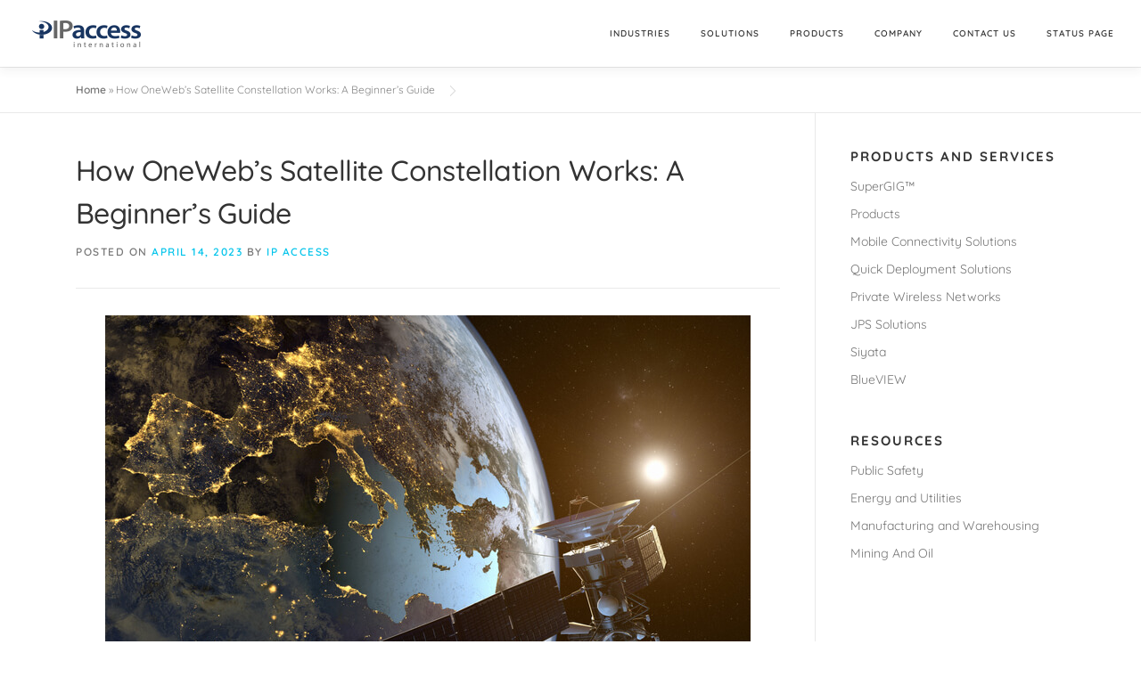

--- FILE ---
content_type: text/html; charset=UTF-8
request_url: https://www.ipinternational.net/how-onewebs-satellite-constellation-works-a-beginners-guide/
body_size: 20572
content:
<!DOCTYPE html>
<html lang="en-US">
<head>
<meta charset="UTF-8">
<meta name="viewport" content="width=device-width, initial-scale=1">
<link rel="profile" href="http://gmpg.org/xfn/11">
<title>How OneWeb&#039;s Satellite Constellation Works: A Beginner&#039;s Guide | IP Access International</title>
<meta name='robots' content='max-image-preview:large' />

<!-- Google Tag Manager for WordPress by gtm4wp.com -->
<script data-cfasync="false" data-pagespeed-no-defer>
	var gtm4wp_datalayer_name = "dataLayer";
	var dataLayer = dataLayer || [];
</script>
<!-- End Google Tag Manager for WordPress by gtm4wp.com -->
<!-- This site is optimized with the Yoast SEO Premium plugin v13.4 - https://yoast.com/wordpress/plugins/seo/ -->
<meta name="description" content="OneWeb’s satellite constellation provides users access to high-speed satellite internet. Learn more about how satellite internet enhances connectivity."/>
<meta name="robots" content="max-snippet:-1, max-image-preview:large, max-video-preview:-1"/>
<link rel="canonical" href="https://www.ipinternational.net/how-onewebs-satellite-constellation-works-a-beginners-guide/" />
<meta property="og:locale" content="en_US" />
<meta property="og:type" content="article" />
<meta property="og:title" content="How OneWeb&#039;s Satellite Constellation Works: A Beginner&#039;s Guide | IP Access International" />
<meta property="og:description" content="OneWeb’s satellite constellation provides users access to high-speed satellite internet. Learn more about how satellite internet enhances connectivity." />
<meta property="og:url" content="https://www.ipinternational.net/how-onewebs-satellite-constellation-works-a-beginners-guide/" />
<meta property="og:site_name" content="IP Access International" />
<meta property="article:publisher" content="https://www.facebook.com/ipaccessintl/" />
<meta property="article:section" content="News" />
<meta property="article:published_time" content="2023-04-14T19:53:46+00:00" />
<meta property="article:modified_time" content="2023-04-18T18:44:34+00:00" />
<meta property="og:updated_time" content="2023-04-18T18:44:34+00:00" />
<meta property="og:image" content="https://www.ipinternational.net/wp-content/uploads/2023/04/how-oneweb-works.jpg" />
<meta property="og:image:secure_url" content="https://www.ipinternational.net/wp-content/uploads/2023/04/how-oneweb-works.jpg" />
<meta property="og:image:width" content="724" />
<meta property="og:image:height" content="483" />
<meta name="twitter:card" content="summary_large_image" />
<meta name="twitter:description" content="OneWeb’s satellite constellation provides users access to high-speed satellite internet. Learn more about how satellite internet enhances connectivity." />
<meta name="twitter:title" content="How OneWeb&#039;s Satellite Constellation Works: A Beginner&#039;s Guide | IP Access International" />
<meta name="twitter:site" content="@IPAccessIntl" />
<meta name="twitter:image" content="https://www.ipinternational.net/wp-content/uploads/2023/04/how-oneweb-works.jpg" />
<meta name="twitter:creator" content="@IPAccessIntl" />
<script type='application/ld+json' class='yoast-schema-graph yoast-schema-graph--main'>{"@context":"https://schema.org","@graph":[{"@type":"Organization","@id":"https://www.ipinternational.net/#organization","name":"IP Access International","url":"https://www.ipinternational.net/","sameAs":["https://www.facebook.com/ipaccessintl/","https://www.linkedin.com/company/ip-access-international/","https://twitter.com/IPAccessIntl"],"logo":{"@type":"ImageObject","@id":"https://www.ipinternational.net/#logo","inLanguage":"en-US","url":"https://www.ipinternational.net/wp-content/uploads/2019/01/logosmaller-1.jpg","width":571,"height":150,"caption":"IP Access International"},"image":{"@id":"https://www.ipinternational.net/#logo"}},{"@type":"WebSite","@id":"https://www.ipinternational.net/#website","url":"https://www.ipinternational.net/","name":"IP Access International","inLanguage":"en-US","description":"Mission-Critical Connectivity Provider | Combined | Space-Based and Terrestrial Networks","publisher":{"@id":"https://www.ipinternational.net/#organization"},"potentialAction":[{"@type":"SearchAction","target":"https://www.ipinternational.net/?s={search_term_string}","query-input":"required name=search_term_string"}]},{"@type":"ImageObject","@id":"https://www.ipinternational.net/how-onewebs-satellite-constellation-works-a-beginners-guide/#primaryimage","inLanguage":"en-US","url":"https://www.ipinternational.net/wp-content/uploads/2023/04/how-oneweb-works.jpg","width":724,"height":483,"caption":"How OneWeb works -- a beginner's guide"},{"@type":"WebPage","@id":"https://www.ipinternational.net/how-onewebs-satellite-constellation-works-a-beginners-guide/#webpage","url":"https://www.ipinternational.net/how-onewebs-satellite-constellation-works-a-beginners-guide/","name":"How OneWeb&#039;s Satellite Constellation Works: A Beginner&#039;s Guide | IP Access International","isPartOf":{"@id":"https://www.ipinternational.net/#website"},"inLanguage":"en-US","primaryImageOfPage":{"@id":"https://www.ipinternational.net/how-onewebs-satellite-constellation-works-a-beginners-guide/#primaryimage"},"datePublished":"2023-04-14T19:53:46+00:00","dateModified":"2023-04-18T18:44:34+00:00","description":"OneWeb\u2019s satellite constellation provides users access to high-speed satellite internet. Learn more about how satellite internet enhances connectivity.","breadcrumb":{"@id":"https://www.ipinternational.net/how-onewebs-satellite-constellation-works-a-beginners-guide/#breadcrumb"},"potentialAction":[{"@type":"ReadAction","target":["https://www.ipinternational.net/how-onewebs-satellite-constellation-works-a-beginners-guide/"]}]},{"@type":"BreadcrumbList","@id":"https://www.ipinternational.net/how-onewebs-satellite-constellation-works-a-beginners-guide/#breadcrumb","itemListElement":[{"@type":"ListItem","position":1,"item":{"@type":"WebPage","@id":"https://www.ipinternational.net/","url":"https://www.ipinternational.net/","name":"Home"}},{"@type":"ListItem","position":2,"item":{"@type":"WebPage","@id":"https://www.ipinternational.net/how-onewebs-satellite-constellation-works-a-beginners-guide/","url":"https://www.ipinternational.net/how-onewebs-satellite-constellation-works-a-beginners-guide/","name":"How OneWeb&#8217;s Satellite Constellation Works: A Beginner&#8217;s Guide"}}]},{"@type":"Article","@id":"https://www.ipinternational.net/how-onewebs-satellite-constellation-works-a-beginners-guide/#article","isPartOf":{"@id":"https://www.ipinternational.net/how-onewebs-satellite-constellation-works-a-beginners-guide/#webpage"},"author":{"@id":"https://www.ipinternational.net/#/schema/person/a62780f56d148ae40a9fae99095698ea"},"headline":"How OneWeb&#8217;s Satellite Constellation Works: A Beginner&#8217;s Guide","datePublished":"2023-04-14T19:53:46+00:00","dateModified":"2023-04-18T18:44:34+00:00","commentCount":0,"mainEntityOfPage":{"@id":"https://www.ipinternational.net/how-onewebs-satellite-constellation-works-a-beginners-guide/#webpage"},"publisher":{"@id":"https://www.ipinternational.net/#organization"},"image":{"@id":"https://www.ipinternational.net/how-onewebs-satellite-constellation-works-a-beginners-guide/#primaryimage"},"articleSection":"Cellular and Satellite,News","inLanguage":"en-US"},{"@type":["Person"],"@id":"https://www.ipinternational.net/#/schema/person/a62780f56d148ae40a9fae99095698ea","name":"IP Access","image":{"@type":"ImageObject","@id":"https://www.ipinternational.net/#authorlogo","inLanguage":"en-US","url":"https://secure.gravatar.com/avatar/73b28d2ba375e0f37f361bf4e14e1fb3d4b99ae9f0b29542f048f2efffa72308?s=96&d=mm&r=g","caption":"IP Access"},"sameAs":["rachel.quarles@ipinternational.net"]}]}</script>
<!-- / Yoast SEO Premium plugin. -->

<link rel='dns-prefetch' href='//fonts.googleapis.com' />
<link rel="alternate" type="application/rss+xml" title="IP Access International &raquo; Feed" href="https://www.ipinternational.net/feed/" />
<link rel="alternate" type="application/rss+xml" title="IP Access International &raquo; Comments Feed" href="https://www.ipinternational.net/comments/feed/" />
<link rel="alternate" title="oEmbed (JSON)" type="application/json+oembed" href="https://www.ipinternational.net/wp-json/oembed/1.0/embed?url=https%3A%2F%2Fwww.ipinternational.net%2Fhow-onewebs-satellite-constellation-works-a-beginners-guide%2F" />
<link rel="alternate" title="oEmbed (XML)" type="text/xml+oembed" href="https://www.ipinternational.net/wp-json/oembed/1.0/embed?url=https%3A%2F%2Fwww.ipinternational.net%2Fhow-onewebs-satellite-constellation-works-a-beginners-guide%2F&#038;format=xml" />
		<!-- This site uses the Google Analytics by MonsterInsights plugin v9.11.1 - Using Analytics tracking - https://www.monsterinsights.com/ -->
							<script src="//www.googletagmanager.com/gtag/js?id=G-19JDS5YTR4"  data-cfasync="false" data-wpfc-render="false" type="text/javascript" async></script>
			<script data-cfasync="false" data-wpfc-render="false" type="text/javascript">
				var mi_version = '9.11.1';
				var mi_track_user = true;
				var mi_no_track_reason = '';
								var MonsterInsightsDefaultLocations = {"page_location":"https:\/\/www.ipinternational.net\/how-onewebs-satellite-constellation-works-a-beginners-guide\/"};
								if ( typeof MonsterInsightsPrivacyGuardFilter === 'function' ) {
					var MonsterInsightsLocations = (typeof MonsterInsightsExcludeQuery === 'object') ? MonsterInsightsPrivacyGuardFilter( MonsterInsightsExcludeQuery ) : MonsterInsightsPrivacyGuardFilter( MonsterInsightsDefaultLocations );
				} else {
					var MonsterInsightsLocations = (typeof MonsterInsightsExcludeQuery === 'object') ? MonsterInsightsExcludeQuery : MonsterInsightsDefaultLocations;
				}

								var disableStrs = [
										'ga-disable-G-19JDS5YTR4',
									];

				/* Function to detect opted out users */
				function __gtagTrackerIsOptedOut() {
					for (var index = 0; index < disableStrs.length; index++) {
						if (document.cookie.indexOf(disableStrs[index] + '=true') > -1) {
							return true;
						}
					}

					return false;
				}

				/* Disable tracking if the opt-out cookie exists. */
				if (__gtagTrackerIsOptedOut()) {
					for (var index = 0; index < disableStrs.length; index++) {
						window[disableStrs[index]] = true;
					}
				}

				/* Opt-out function */
				function __gtagTrackerOptout() {
					for (var index = 0; index < disableStrs.length; index++) {
						document.cookie = disableStrs[index] + '=true; expires=Thu, 31 Dec 2099 23:59:59 UTC; path=/';
						window[disableStrs[index]] = true;
					}
				}

				if ('undefined' === typeof gaOptout) {
					function gaOptout() {
						__gtagTrackerOptout();
					}
				}
								window.dataLayer = window.dataLayer || [];

				window.MonsterInsightsDualTracker = {
					helpers: {},
					trackers: {},
				};
				if (mi_track_user) {
					function __gtagDataLayer() {
						dataLayer.push(arguments);
					}

					function __gtagTracker(type, name, parameters) {
						if (!parameters) {
							parameters = {};
						}

						if (parameters.send_to) {
							__gtagDataLayer.apply(null, arguments);
							return;
						}

						if (type === 'event') {
														parameters.send_to = monsterinsights_frontend.v4_id;
							var hookName = name;
							if (typeof parameters['event_category'] !== 'undefined') {
								hookName = parameters['event_category'] + ':' + name;
							}

							if (typeof MonsterInsightsDualTracker.trackers[hookName] !== 'undefined') {
								MonsterInsightsDualTracker.trackers[hookName](parameters);
							} else {
								__gtagDataLayer('event', name, parameters);
							}
							
						} else {
							__gtagDataLayer.apply(null, arguments);
						}
					}

					__gtagTracker('js', new Date());
					__gtagTracker('set', {
						'developer_id.dZGIzZG': true,
											});
					if ( MonsterInsightsLocations.page_location ) {
						__gtagTracker('set', MonsterInsightsLocations);
					}
										__gtagTracker('config', 'G-19JDS5YTR4', {"forceSSL":"true"} );
										window.gtag = __gtagTracker;										(function () {
						/* https://developers.google.com/analytics/devguides/collection/analyticsjs/ */
						/* ga and __gaTracker compatibility shim. */
						var noopfn = function () {
							return null;
						};
						var newtracker = function () {
							return new Tracker();
						};
						var Tracker = function () {
							return null;
						};
						var p = Tracker.prototype;
						p.get = noopfn;
						p.set = noopfn;
						p.send = function () {
							var args = Array.prototype.slice.call(arguments);
							args.unshift('send');
							__gaTracker.apply(null, args);
						};
						var __gaTracker = function () {
							var len = arguments.length;
							if (len === 0) {
								return;
							}
							var f = arguments[len - 1];
							if (typeof f !== 'object' || f === null || typeof f.hitCallback !== 'function') {
								if ('send' === arguments[0]) {
									var hitConverted, hitObject = false, action;
									if ('event' === arguments[1]) {
										if ('undefined' !== typeof arguments[3]) {
											hitObject = {
												'eventAction': arguments[3],
												'eventCategory': arguments[2],
												'eventLabel': arguments[4],
												'value': arguments[5] ? arguments[5] : 1,
											}
										}
									}
									if ('pageview' === arguments[1]) {
										if ('undefined' !== typeof arguments[2]) {
											hitObject = {
												'eventAction': 'page_view',
												'page_path': arguments[2],
											}
										}
									}
									if (typeof arguments[2] === 'object') {
										hitObject = arguments[2];
									}
									if (typeof arguments[5] === 'object') {
										Object.assign(hitObject, arguments[5]);
									}
									if ('undefined' !== typeof arguments[1].hitType) {
										hitObject = arguments[1];
										if ('pageview' === hitObject.hitType) {
											hitObject.eventAction = 'page_view';
										}
									}
									if (hitObject) {
										action = 'timing' === arguments[1].hitType ? 'timing_complete' : hitObject.eventAction;
										hitConverted = mapArgs(hitObject);
										__gtagTracker('event', action, hitConverted);
									}
								}
								return;
							}

							function mapArgs(args) {
								var arg, hit = {};
								var gaMap = {
									'eventCategory': 'event_category',
									'eventAction': 'event_action',
									'eventLabel': 'event_label',
									'eventValue': 'event_value',
									'nonInteraction': 'non_interaction',
									'timingCategory': 'event_category',
									'timingVar': 'name',
									'timingValue': 'value',
									'timingLabel': 'event_label',
									'page': 'page_path',
									'location': 'page_location',
									'title': 'page_title',
									'referrer' : 'page_referrer',
								};
								for (arg in args) {
																		if (!(!args.hasOwnProperty(arg) || !gaMap.hasOwnProperty(arg))) {
										hit[gaMap[arg]] = args[arg];
									} else {
										hit[arg] = args[arg];
									}
								}
								return hit;
							}

							try {
								f.hitCallback();
							} catch (ex) {
							}
						};
						__gaTracker.create = newtracker;
						__gaTracker.getByName = newtracker;
						__gaTracker.getAll = function () {
							return [];
						};
						__gaTracker.remove = noopfn;
						__gaTracker.loaded = true;
						window['__gaTracker'] = __gaTracker;
					})();
									} else {
										console.log("");
					(function () {
						function __gtagTracker() {
							return null;
						}

						window['__gtagTracker'] = __gtagTracker;
						window['gtag'] = __gtagTracker;
					})();
									}
			</script>
							<!-- / Google Analytics by MonsterInsights -->
		<style id='wp-img-auto-sizes-contain-inline-css' type='text/css'>
img:is([sizes=auto i],[sizes^="auto," i]){contain-intrinsic-size:3000px 1500px}
/*# sourceURL=wp-img-auto-sizes-contain-inline-css */
</style>
<style id='wp-emoji-styles-inline-css' type='text/css'>

	img.wp-smiley, img.emoji {
		display: inline !important;
		border: none !important;
		box-shadow: none !important;
		height: 1em !important;
		width: 1em !important;
		margin: 0 0.07em !important;
		vertical-align: -0.1em !important;
		background: none !important;
		padding: 0 !important;
	}
/*# sourceURL=wp-emoji-styles-inline-css */
</style>
<link rel='stylesheet' id='wp-block-library-css' href='https://www.ipinternational.net/wp-includes/css/dist/block-library/style.css?ver=6.9' type='text/css' media='all' />
<style id='global-styles-inline-css' type='text/css'>
:root{--wp--preset--aspect-ratio--square: 1;--wp--preset--aspect-ratio--4-3: 4/3;--wp--preset--aspect-ratio--3-4: 3/4;--wp--preset--aspect-ratio--3-2: 3/2;--wp--preset--aspect-ratio--2-3: 2/3;--wp--preset--aspect-ratio--16-9: 16/9;--wp--preset--aspect-ratio--9-16: 9/16;--wp--preset--color--black: #000000;--wp--preset--color--cyan-bluish-gray: #abb8c3;--wp--preset--color--white: #ffffff;--wp--preset--color--pale-pink: #f78da7;--wp--preset--color--vivid-red: #cf2e2e;--wp--preset--color--luminous-vivid-orange: #ff6900;--wp--preset--color--luminous-vivid-amber: #fcb900;--wp--preset--color--light-green-cyan: #7bdcb5;--wp--preset--color--vivid-green-cyan: #00d084;--wp--preset--color--pale-cyan-blue: #8ed1fc;--wp--preset--color--vivid-cyan-blue: #0693e3;--wp--preset--color--vivid-purple: #9b51e0;--wp--preset--gradient--vivid-cyan-blue-to-vivid-purple: linear-gradient(135deg,rgb(6,147,227) 0%,rgb(155,81,224) 100%);--wp--preset--gradient--light-green-cyan-to-vivid-green-cyan: linear-gradient(135deg,rgb(122,220,180) 0%,rgb(0,208,130) 100%);--wp--preset--gradient--luminous-vivid-amber-to-luminous-vivid-orange: linear-gradient(135deg,rgb(252,185,0) 0%,rgb(255,105,0) 100%);--wp--preset--gradient--luminous-vivid-orange-to-vivid-red: linear-gradient(135deg,rgb(255,105,0) 0%,rgb(207,46,46) 100%);--wp--preset--gradient--very-light-gray-to-cyan-bluish-gray: linear-gradient(135deg,rgb(238,238,238) 0%,rgb(169,184,195) 100%);--wp--preset--gradient--cool-to-warm-spectrum: linear-gradient(135deg,rgb(74,234,220) 0%,rgb(151,120,209) 20%,rgb(207,42,186) 40%,rgb(238,44,130) 60%,rgb(251,105,98) 80%,rgb(254,248,76) 100%);--wp--preset--gradient--blush-light-purple: linear-gradient(135deg,rgb(255,206,236) 0%,rgb(152,150,240) 100%);--wp--preset--gradient--blush-bordeaux: linear-gradient(135deg,rgb(254,205,165) 0%,rgb(254,45,45) 50%,rgb(107,0,62) 100%);--wp--preset--gradient--luminous-dusk: linear-gradient(135deg,rgb(255,203,112) 0%,rgb(199,81,192) 50%,rgb(65,88,208) 100%);--wp--preset--gradient--pale-ocean: linear-gradient(135deg,rgb(255,245,203) 0%,rgb(182,227,212) 50%,rgb(51,167,181) 100%);--wp--preset--gradient--electric-grass: linear-gradient(135deg,rgb(202,248,128) 0%,rgb(113,206,126) 100%);--wp--preset--gradient--midnight: linear-gradient(135deg,rgb(2,3,129) 0%,rgb(40,116,252) 100%);--wp--preset--font-size--small: 13px;--wp--preset--font-size--medium: 20px;--wp--preset--font-size--large: 36px;--wp--preset--font-size--x-large: 42px;--wp--preset--spacing--20: 0.44rem;--wp--preset--spacing--30: 0.67rem;--wp--preset--spacing--40: 1rem;--wp--preset--spacing--50: 1.5rem;--wp--preset--spacing--60: 2.25rem;--wp--preset--spacing--70: 3.38rem;--wp--preset--spacing--80: 5.06rem;--wp--preset--shadow--natural: 6px 6px 9px rgba(0, 0, 0, 0.2);--wp--preset--shadow--deep: 12px 12px 50px rgba(0, 0, 0, 0.4);--wp--preset--shadow--sharp: 6px 6px 0px rgba(0, 0, 0, 0.2);--wp--preset--shadow--outlined: 6px 6px 0px -3px rgb(255, 255, 255), 6px 6px rgb(0, 0, 0);--wp--preset--shadow--crisp: 6px 6px 0px rgb(0, 0, 0);}:where(.is-layout-flex){gap: 0.5em;}:where(.is-layout-grid){gap: 0.5em;}body .is-layout-flex{display: flex;}.is-layout-flex{flex-wrap: wrap;align-items: center;}.is-layout-flex > :is(*, div){margin: 0;}body .is-layout-grid{display: grid;}.is-layout-grid > :is(*, div){margin: 0;}:where(.wp-block-columns.is-layout-flex){gap: 2em;}:where(.wp-block-columns.is-layout-grid){gap: 2em;}:where(.wp-block-post-template.is-layout-flex){gap: 1.25em;}:where(.wp-block-post-template.is-layout-grid){gap: 1.25em;}.has-black-color{color: var(--wp--preset--color--black) !important;}.has-cyan-bluish-gray-color{color: var(--wp--preset--color--cyan-bluish-gray) !important;}.has-white-color{color: var(--wp--preset--color--white) !important;}.has-pale-pink-color{color: var(--wp--preset--color--pale-pink) !important;}.has-vivid-red-color{color: var(--wp--preset--color--vivid-red) !important;}.has-luminous-vivid-orange-color{color: var(--wp--preset--color--luminous-vivid-orange) !important;}.has-luminous-vivid-amber-color{color: var(--wp--preset--color--luminous-vivid-amber) !important;}.has-light-green-cyan-color{color: var(--wp--preset--color--light-green-cyan) !important;}.has-vivid-green-cyan-color{color: var(--wp--preset--color--vivid-green-cyan) !important;}.has-pale-cyan-blue-color{color: var(--wp--preset--color--pale-cyan-blue) !important;}.has-vivid-cyan-blue-color{color: var(--wp--preset--color--vivid-cyan-blue) !important;}.has-vivid-purple-color{color: var(--wp--preset--color--vivid-purple) !important;}.has-black-background-color{background-color: var(--wp--preset--color--black) !important;}.has-cyan-bluish-gray-background-color{background-color: var(--wp--preset--color--cyan-bluish-gray) !important;}.has-white-background-color{background-color: var(--wp--preset--color--white) !important;}.has-pale-pink-background-color{background-color: var(--wp--preset--color--pale-pink) !important;}.has-vivid-red-background-color{background-color: var(--wp--preset--color--vivid-red) !important;}.has-luminous-vivid-orange-background-color{background-color: var(--wp--preset--color--luminous-vivid-orange) !important;}.has-luminous-vivid-amber-background-color{background-color: var(--wp--preset--color--luminous-vivid-amber) !important;}.has-light-green-cyan-background-color{background-color: var(--wp--preset--color--light-green-cyan) !important;}.has-vivid-green-cyan-background-color{background-color: var(--wp--preset--color--vivid-green-cyan) !important;}.has-pale-cyan-blue-background-color{background-color: var(--wp--preset--color--pale-cyan-blue) !important;}.has-vivid-cyan-blue-background-color{background-color: var(--wp--preset--color--vivid-cyan-blue) !important;}.has-vivid-purple-background-color{background-color: var(--wp--preset--color--vivid-purple) !important;}.has-black-border-color{border-color: var(--wp--preset--color--black) !important;}.has-cyan-bluish-gray-border-color{border-color: var(--wp--preset--color--cyan-bluish-gray) !important;}.has-white-border-color{border-color: var(--wp--preset--color--white) !important;}.has-pale-pink-border-color{border-color: var(--wp--preset--color--pale-pink) !important;}.has-vivid-red-border-color{border-color: var(--wp--preset--color--vivid-red) !important;}.has-luminous-vivid-orange-border-color{border-color: var(--wp--preset--color--luminous-vivid-orange) !important;}.has-luminous-vivid-amber-border-color{border-color: var(--wp--preset--color--luminous-vivid-amber) !important;}.has-light-green-cyan-border-color{border-color: var(--wp--preset--color--light-green-cyan) !important;}.has-vivid-green-cyan-border-color{border-color: var(--wp--preset--color--vivid-green-cyan) !important;}.has-pale-cyan-blue-border-color{border-color: var(--wp--preset--color--pale-cyan-blue) !important;}.has-vivid-cyan-blue-border-color{border-color: var(--wp--preset--color--vivid-cyan-blue) !important;}.has-vivid-purple-border-color{border-color: var(--wp--preset--color--vivid-purple) !important;}.has-vivid-cyan-blue-to-vivid-purple-gradient-background{background: var(--wp--preset--gradient--vivid-cyan-blue-to-vivid-purple) !important;}.has-light-green-cyan-to-vivid-green-cyan-gradient-background{background: var(--wp--preset--gradient--light-green-cyan-to-vivid-green-cyan) !important;}.has-luminous-vivid-amber-to-luminous-vivid-orange-gradient-background{background: var(--wp--preset--gradient--luminous-vivid-amber-to-luminous-vivid-orange) !important;}.has-luminous-vivid-orange-to-vivid-red-gradient-background{background: var(--wp--preset--gradient--luminous-vivid-orange-to-vivid-red) !important;}.has-very-light-gray-to-cyan-bluish-gray-gradient-background{background: var(--wp--preset--gradient--very-light-gray-to-cyan-bluish-gray) !important;}.has-cool-to-warm-spectrum-gradient-background{background: var(--wp--preset--gradient--cool-to-warm-spectrum) !important;}.has-blush-light-purple-gradient-background{background: var(--wp--preset--gradient--blush-light-purple) !important;}.has-blush-bordeaux-gradient-background{background: var(--wp--preset--gradient--blush-bordeaux) !important;}.has-luminous-dusk-gradient-background{background: var(--wp--preset--gradient--luminous-dusk) !important;}.has-pale-ocean-gradient-background{background: var(--wp--preset--gradient--pale-ocean) !important;}.has-electric-grass-gradient-background{background: var(--wp--preset--gradient--electric-grass) !important;}.has-midnight-gradient-background{background: var(--wp--preset--gradient--midnight) !important;}.has-small-font-size{font-size: var(--wp--preset--font-size--small) !important;}.has-medium-font-size{font-size: var(--wp--preset--font-size--medium) !important;}.has-large-font-size{font-size: var(--wp--preset--font-size--large) !important;}.has-x-large-font-size{font-size: var(--wp--preset--font-size--x-large) !important;}
/*# sourceURL=global-styles-inline-css */
</style>
<style id='core-block-supports-inline-css' type='text/css'>
/**
 * Core styles: block-supports
 */

/*# sourceURL=core-block-supports-inline-css */
</style>

<style id='classic-theme-styles-inline-css' type='text/css'>
/**
 * These rules are needed for backwards compatibility.
 * They should match the button element rules in the base theme.json file.
 */
.wp-block-button__link {
	color: #ffffff;
	background-color: #32373c;
	border-radius: 9999px; /* 100% causes an oval, but any explicit but really high value retains the pill shape. */

	/* This needs a low specificity so it won't override the rules from the button element if defined in theme.json. */
	box-shadow: none;
	text-decoration: none;

	/* The extra 2px are added to size solids the same as the outline versions.*/
	padding: calc(0.667em + 2px) calc(1.333em + 2px);

	font-size: 1.125em;
}

.wp-block-file__button {
	background: #32373c;
	color: #ffffff;
	text-decoration: none;
}

/*# sourceURL=/wp-includes/css/classic-themes.css */
</style>
<link rel='stylesheet' id='ctl_styles-css' href='https://www.ipinternational.net/wp-content/plugins/cool-timeline-pro/css/ctl_styles.css' type='text/css' media='all' />
<link rel='stylesheet' id='wp-dynamic-css-css' href='https://www.ipinternational.net/wp-admin/admin-ajax.php?action=wp_dynamic_css' type='text/css' media='all' />
<link rel='stylesheet' id='onepress-fonts-css' href='https://fonts.googleapis.com/css?family=Raleway%3A400%2C500%2C600%2C700%2C300%2C100%2C800%2C900%7COpen+Sans%3A400%2C300%2C300italic%2C400italic%2C600%2C600italic%2C700%2C700italic&#038;subset=latin%2Clatin-ext&#038;display=swap&#038;ver=2.3.10' type='text/css' media='all' />
<link rel='stylesheet' id='onepress-animate-css' href='https://www.ipinternational.net/wp-content/themes/onepress/assets/css/animate.min.css?ver=2.3.10' type='text/css' media='all' />
<link rel='stylesheet' id='onepress-fa-css' href='https://www.ipinternational.net/wp-content/themes/onepress/assets/fontawesome-v6/css/all.min.css?ver=6.5.1' type='text/css' media='all' />
<link rel='stylesheet' id='onepress-fa-shims-css' href='https://www.ipinternational.net/wp-content/themes/onepress/assets/fontawesome-v6/css/v4-shims.min.css?ver=6.5.1' type='text/css' media='all' />
<link rel='stylesheet' id='onepress-bootstrap-css' href='https://www.ipinternational.net/wp-content/themes/onepress/assets/css/bootstrap.min.css?ver=2.3.10' type='text/css' media='all' />
<link rel='stylesheet' id='onepress-style-css' href='https://www.ipinternational.net/wp-content/themes/onepress/style.css?ver=6.9' type='text/css' media='all' />
<style id='onepress-style-inline-css' type='text/css'>
#main .video-section section.hero-slideshow-wrapper{background:transparent}.hero-slideshow-wrapper:after{position:absolute;top:0px;left:0px;width:100%;height:100%;background-color:rgba(0,0,0,0.3);display:block;content:""}#parallax-hero .jarallax-container .parallax-bg:before{background-color:rgba(0,0,0,0.3)}.body-desktop .parallax-hero .hero-slideshow-wrapper:after{display:none!important}#parallax-hero>.parallax-bg::before{background-color:rgba(0,0,0,0.3);opacity:1}.body-desktop .parallax-hero .hero-slideshow-wrapper:after{display:none!important}#footer-widgets{}.gallery-carousel .g-item{padding:0px 25px}.gallery-carousel-wrap{margin-left:-25px;margin-right:-25px}.gallery-grid .g-item,.gallery-masonry .g-item .inner{padding:25px}.gallery-grid-wrap,.gallery-masonry-wrap{margin-left:-25px;margin-right:-25px}.gallery-justified-wrap{margin-left:-50px;margin-right:-50px}.bgimage-videolightbox{background-image:url("https://www.ipinternational.net/wp-content/uploads/2023/01/AdobeStock_462914588-scaled.jpeg")}.section-about{background-color:rgba(255,255,255,1)}.section-sid1688060057174{background-color:rgba(224,224,224,1)}.section-team{background-color:rgba(255,255,255,1)}.section-features{background-color:rgba(255,255,255,1)}.section-clients{background-color:rgba(255,255,255,1)}.section-videolightbox{background-color:rgba(255,255,255,0.66)}.section-gallery{background-color:rgba(255,255,255,1)}.section-news{background-color:rgba(255,255,255,1)}.section-cta{background-color:rgba(175,175,175,1)}.section-testimonials{background-color:rgba(0,0,0,1)}.section-contact{background-color:rgba(204,204,204,1)}.section-sid1688062050318{background-color:rgba(233,233,233,1)}
/*# sourceURL=onepress-style-inline-css */
</style>
<link rel='stylesheet' id='onepress-gallery-lightgallery-css' href='https://www.ipinternational.net/wp-content/themes/onepress/assets/css/lightgallery.css?ver=6.9' type='text/css' media='all' />
<link rel='stylesheet' id='elementor-icons-css' href='https://www.ipinternational.net/wp-content/plugins/elementor/assets/lib/eicons/css/elementor-icons.css?ver=5.40.0' type='text/css' media='all' />
<link rel='stylesheet' id='elementor-frontend-css' href='https://www.ipinternational.net/wp-content/plugins/elementor/assets/css/frontend.css?ver=3.29.2' type='text/css' media='all' />
<link rel='stylesheet' id='elementor-post-5304-css' href='https://www.ipinternational.net/wp-content/uploads/elementor/css/post-5304.css?ver=1754929518' type='text/css' media='all' />
<link rel='stylesheet' id='font-awesome-5-all-css' href='https://www.ipinternational.net/wp-content/plugins/elementor/assets/lib/font-awesome/css/all.css?ver=3.29.2' type='text/css' media='all' />
<link rel='stylesheet' id='font-awesome-4-shim-css' href='https://www.ipinternational.net/wp-content/plugins/elementor/assets/lib/font-awesome/css/v4-shims.css?ver=3.29.2' type='text/css' media='all' />
<link rel='stylesheet' id='onepress-plus-style-css' href='https://www.ipinternational.net/wp-content/plugins/onepress-plus/onepress-plus.css?ver=2.3.10' type='text/css' media='all' />
<link rel='stylesheet' id='wp-typo-google-font-css' href='https://fonts.googleapis.com/css?family=Quicksand%3A400%2C700&#038;subset=latin%2Clatin-ext%2Cvietnamese&#038;display=swap&#038;ver=6.9' type='text/css' media='all' />
<link rel='stylesheet' id='elementor-gf-local-varelaround-css' href='https://www.ipinternational.net/wp-content/uploads/elementor/google-fonts/css/varelaround.css?ver=1750606356' type='text/css' media='all' />
<link rel='stylesheet' id='elementor-gf-local-montserrat-css' href='https://www.ipinternational.net/wp-content/uploads/elementor/google-fonts/css/montserrat.css?ver=1750606372' type='text/css' media='all' />
<link rel='stylesheet' id='elementor-gf-local-quicksand-css' href='https://www.ipinternational.net/wp-content/uploads/elementor/google-fonts/css/quicksand.css?ver=1750606377' type='text/css' media='all' />
<link rel='stylesheet' id='elementor-gf-local-roboto-css' href='https://www.ipinternational.net/wp-content/uploads/elementor/google-fonts/css/roboto.css?ver=1750606403' type='text/css' media='all' />
<script type="text/javascript" src="https://www.ipinternational.net/wp-content/plugins/google-analytics-for-wordpress/assets/js/frontend-gtag.js?ver=1769007139" id="monsterinsights-frontend-script-js" async="async" data-wp-strategy="async"></script>
<script data-cfasync="false" data-wpfc-render="false" type="text/javascript" id='monsterinsights-frontend-script-js-extra'>/* <![CDATA[ */
var monsterinsights_frontend = {"js_events_tracking":"true","download_extensions":"doc,pdf,ppt,zip,xls,docx,pptx,xlsx","inbound_paths":"[]","home_url":"https:\/\/www.ipinternational.net","hash_tracking":"false","v4_id":"G-19JDS5YTR4"};/* ]]> */
</script>
<script type="text/javascript" src="https://www.ipinternational.net/wp-includes/js/jquery/jquery.js?ver=3.7.1" id="jquery-core-js"></script>
<script type="text/javascript" src="https://www.ipinternational.net/wp-includes/js/jquery/jquery-migrate.js?ver=3.4.1" id="jquery-migrate-js"></script>
<script type="text/javascript" src="https://www.ipinternational.net/wp-content/plugins/elementor/assets/lib/font-awesome/js/v4-shims.js?ver=3.29.2" id="font-awesome-4-shim-js"></script>
<link rel="https://api.w.org/" href="https://www.ipinternational.net/wp-json/" /><link rel="alternate" title="JSON" type="application/json" href="https://www.ipinternational.net/wp-json/wp/v2/posts/9647" /><link rel="EditURI" type="application/rsd+xml" title="RSD" href="https://www.ipinternational.net/xmlrpc.php?rsd" />
<meta name="generator" content="WordPress 6.9" />
<link rel='shortlink' href='https://www.ipinternational.net/?p=9647' />
<style type="text/css">
                    .bullets-container {
                display: table;
                position: fixed;
                right: 0;
                height: 100%;
                z-index: 1049;
                font-weight: normal;
            }
	</style>
<!-- Google Tag Manager for WordPress by gtm4wp.com -->
<!-- GTM Container placement set to automatic -->
<script data-cfasync="false" data-pagespeed-no-defer>
	var dataLayer_content = {"pagePostType":"post","pagePostType2":"single-post","pageCategory":["cellular-and-satellite","news"],"pagePostAuthor":"IP Access"};
	dataLayer.push( dataLayer_content );
</script>
<script data-cfasync="false" data-pagespeed-no-defer>
(function(w,d,s,l,i){w[l]=w[l]||[];w[l].push({'gtm.start':
new Date().getTime(),event:'gtm.js'});var f=d.getElementsByTagName(s)[0],
j=d.createElement(s),dl=l!='dataLayer'?'&l='+l:'';j.async=true;j.src=
'//www.googletagmanager.com/gtm.js?id='+i+dl;f.parentNode.insertBefore(j,f);
})(window,document,'script','dataLayer','GTM-TTP82M3');
</script>
<!-- End Google Tag Manager for WordPress by gtm4wp.com --><meta name="generator" content="Elementor 3.29.2; features: additional_custom_breakpoints, e_local_google_fonts; settings: css_print_method-external, google_font-enabled, font_display-auto">
<script> (function(w,d,t,r,u) { var f,n,i; w[u]=w[u]||[],f=function() { var o={ti:"52003060"}; o.q=w[u],w[u]=new UET(o),w[u].push("pageLoad") }, n=d.createElement(t),n.src=r,n.async=1,n.onload=n.onreadystatechange=function() { var s=this.readyState; s&&s!=="loaded"&&s!=="complete"||(f(),n.onload=n.onreadystatechange=null) }, i=d.getElementsByTagName(t)[0],i.parentNode.insertBefore(n,i) }) (window,document,"script","//bat.bing.com/bat.js","uetq"); </script>
			<style>
				.e-con.e-parent:nth-of-type(n+4):not(.e-lazyloaded):not(.e-no-lazyload),
				.e-con.e-parent:nth-of-type(n+4):not(.e-lazyloaded):not(.e-no-lazyload) * {
					background-image: none !important;
				}
				@media screen and (max-height: 1024px) {
					.e-con.e-parent:nth-of-type(n+3):not(.e-lazyloaded):not(.e-no-lazyload),
					.e-con.e-parent:nth-of-type(n+3):not(.e-lazyloaded):not(.e-no-lazyload) * {
						background-image: none !important;
					}
				}
				@media screen and (max-height: 640px) {
					.e-con.e-parent:nth-of-type(n+2):not(.e-lazyloaded):not(.e-no-lazyload),
					.e-con.e-parent:nth-of-type(n+2):not(.e-lazyloaded):not(.e-no-lazyload) * {
						background-image: none !important;
					}
				}
			</style>
			<link rel="icon" href="https://www.ipinternational.net/wp-content/uploads/2019/04/ip_blue.png" sizes="32x32" />
<link rel="icon" href="https://www.ipinternational.net/wp-content/uploads/2019/04/ip_blue.png" sizes="192x192" />
<link rel="apple-touch-icon" href="https://www.ipinternational.net/wp-content/uploads/2019/04/ip_blue.png" />
<meta name="msapplication-TileImage" content="https://www.ipinternational.net/wp-content/uploads/2019/04/ip_blue.png" />
		<style type="text/css" id="wp-custom-css">
			.main-navigation .onepress-menu ul {
  width: auto;
}		</style>
		<style class="wp-typography-print-styles" type="text/css">
body, body p { 
	font-family: "Quicksand";
	font-style: normal;
 } 
  
 #page .site-branding .site-description { 
	font-style: normal;
 } 
 .onepress-menu a { 
	font-family: "Quicksand";
	font-style: normal;
	font-size: 10px;
	text-transform: uppercase;
	font-size: 0.625rem;
 } 
 .hero__content .hero-large-text, .hero__content .hcl2-content h1, .hero__content .hcl2-content h2, .hero__content .hcl2-content h3 { 
	font-family: "Quicksand";
	font-style: normal;
 } 
 body h1, body h2, body h3, body h4, body h5, body h6,
	.entry-header .entry-title,
	body .section-title-area .section-title, body .section-title-area .section-subtitle, body .hero-content-style1 h2 { 
	font-family: "Quicksand";
	font-style: normal;
 } 
  
 
</style></head>

<body class="wp-singular post-template-default single single-post postid-9647 single-format-standard wp-custom-logo wp-theme-onepress group-blog site-header-sticky elementor-default elementor-kit-5304">

<!-- GTM Container placement set to automatic -->
<!-- Google Tag Manager (noscript) -->
				<noscript><iframe src="https://www.googletagmanager.com/ns.html?id=GTM-TTP82M3" height="0" width="0" style="display:none;visibility:hidden" aria-hidden="true"></iframe></noscript>
<!-- End Google Tag Manager (noscript) --><div id="page" class="hfeed site">
	<a class="skip-link screen-reader-text" href="#content">Skip to content</a>
	<div id="header-section" class="h-on-top no-transparent">		<header id="masthead" class="site-header header-full-width is-sticky no-scroll no-t h-on-top" role="banner">
			<div class="container">
				<div class="site-branding">
				<div class="site-brand-inner has-logo-img no-desc"><div class="site-logo-div"><a href="https://www.ipinternational.net/" class="custom-logo-link  no-t-logo" rel="home"><img width="134" height="30" src="https://www.ipinternational.net/wp-content/uploads/2019/01/cropped-IPA-Logo-Web-2.png" class="custom-logo" alt="IP Access International" /></a></div></div>				</div>
				<div class="header-right-wrapper">
					<a href="#0" id="nav-toggle">Menu<span></span></a>
					<nav id="site-navigation" class="main-navigation" role="navigation">
						<ul class="onepress-menu">
							<li id="menu-item-12099" class="menu-item menu-item-type-custom menu-item-object-custom menu-item-home menu-item-has-children menu-item-12099"><a href="https://www.ipinternational.net/">Industries</a>
<ul class="sub-menu">
	<li id="menu-item-12100" class="menu-item menu-item-type-post_type menu-item-object-page menu-item-12100"><a href="https://www.ipinternational.net/public-safety-solutions/">Public Safety</a></li>
	<li id="menu-item-12101" class="menu-item menu-item-type-post_type menu-item-object-page menu-item-12101"><a href="https://www.ipinternational.net/manufacturing-and-warehousing/">Manufacturing and Warehousing</a></li>
	<li id="menu-item-12102" class="menu-item menu-item-type-post_type menu-item-object-page menu-item-12102"><a href="https://www.ipinternational.net/mining-and-oil/">Mining And Oil</a></li>
	<li id="menu-item-12107" class="menu-item menu-item-type-post_type menu-item-object-page menu-item-12107"><a href="https://www.ipinternational.net/energy-and-utilities/">Energy and Utilities</a></li>
</ul>
</li>
<li id="menu-item-12104" class="menu-item menu-item-type-custom menu-item-object-custom menu-item-home menu-item-has-children menu-item-12104"><a href="https://www.ipinternational.net/">Solutions</a>
<ul class="sub-menu">
	<li id="menu-item-9712" class="menu-item menu-item-type-post_type menu-item-object-page menu-item-9712"><a href="https://www.ipinternational.net/supergig/">SuperGIG™</a></li>
	<li id="menu-item-12106" class="menu-item menu-item-type-post_type menu-item-object-page menu-item-12106"><a href="https://www.ipinternational.net/private-wireless-networks/">Private Wireless Networks</a></li>
	<li id="menu-item-12117" class="menu-item menu-item-type-post_type menu-item-object-page menu-item-12117"><a href="https://www.ipinternational.net/mobile-connectivity-solutions/">Mobile Connectivity Solutions</a></li>
	<li id="menu-item-12119" class="menu-item menu-item-type-post_type menu-item-object-page menu-item-12119"><a href="https://www.ipinternational.net/quick-deployment-solutions/">Quick Deployment Solutions</a></li>
	<li id="menu-item-12357" class="menu-item menu-item-type-post_type menu-item-object-page menu-item-12357"><a href="https://www.ipinternational.net/jps-solutions/">JPS Solutions</a></li>
	<li id="menu-item-12358" class="menu-item menu-item-type-post_type menu-item-object-page menu-item-12358"><a href="https://www.ipinternational.net/siyata/">Siyata</a></li>
</ul>
</li>
<li id="menu-item-10322" class="menu-item menu-item-type-post_type menu-item-object-page menu-item-10322"><a href="https://www.ipinternational.net/products/">Products</a></li>
<li id="menu-item-4258" class="menu-item menu-item-type-post_type menu-item-object-page menu-item-has-children menu-item-4258"><a href="https://www.ipinternational.net/about-us/">Company</a>
<ul class="sub-menu">
	<li id="menu-item-5727" class="menu-item menu-item-type-post_type menu-item-object-page menu-item-5727"><a href="https://www.ipinternational.net/about-us/">About Us</a></li>
	<li id="menu-item-10945" class="menu-item menu-item-type-taxonomy menu-item-object-category menu-item-10945"><a href="https://www.ipinternational.net/category/press-release/">Press Releases</a></li>
	<li id="menu-item-7727" class="menu-item menu-item-type-post_type menu-item-object-page menu-item-7727"><a href="https://www.ipinternational.net/contracts/">Contracts</a></li>
	<li id="menu-item-4257" class="menu-item menu-item-type-taxonomy menu-item-object-category current-post-ancestor current-menu-parent current-post-parent menu-item-4257"><a href="https://www.ipinternational.net/category/news/">Blog</a></li>
	<li id="menu-item-4263" class="menu-item menu-item-type-post_type menu-item-object-page menu-item-4263"><a href="https://www.ipinternational.net/our-partners/">Our Partners</a></li>
	<li id="menu-item-4803" class="menu-item menu-item-type-custom menu-item-object-custom menu-item-4803"><a target="_blank" href="https://ipa.vsatportal.net/">BlueVIEW Login</a></li>
	<li id="menu-item-6941" class="menu-item menu-item-type-custom menu-item-object-custom menu-item-6941"><a href="https://www.redphone.info/">RedPHONE Directory</a></li>
	<li id="menu-item-7821" class="menu-item menu-item-type-post_type menu-item-object-page menu-item-7821"><a href="https://www.ipinternational.net/sourcewell-public-safety/">Sourcewell</a></li>
	<li id="menu-item-5513" class="menu-item menu-item-type-post_type menu-item-object-page menu-item-has-children menu-item-5513"><a href="https://www.ipinternational.net/resources/">Additional Resources</a>
	<ul class="sub-menu">
		<li id="menu-item-10762" class="menu-item menu-item-type-post_type menu-item-object-page menu-item-10762"><a href="https://www.ipinternational.net/privacy-policy/">Privacy Policy</a></li>
		<li id="menu-item-5515" class="menu-item menu-item-type-post_type menu-item-object-page menu-item-5515"><a href="https://www.ipinternational.net/customer-software-downloads/">Customer Software Downloads</a></li>
		<li id="menu-item-5517" class="menu-item menu-item-type-custom menu-item-object-custom menu-item-5517"><a href="https://www.dishpointer.com/">Antenna Dish Pointer</a></li>
		<li id="menu-item-5518" class="menu-item menu-item-type-custom menu-item-object-custom menu-item-5518"><a href="https://inciweb.nwcg.gov/">Inciweb</a></li>
		<li id="menu-item-5701" class="menu-item menu-item-type-custom menu-item-object-custom menu-item-5701"><a href="https://ipaccess.statuspage.io/">Statuspage</a></li>
		<li id="menu-item-5519" class="menu-item menu-item-type-custom menu-item-object-custom menu-item-5519"><a href="https://speedtest-aws.ipinternational.net/">Speed Test</a></li>
		<li id="menu-item-5520" class="menu-item menu-item-type-custom menu-item-object-custom menu-item-5520"><a href="https://weather.com/weather/today/l/94954:4:US">Weather &#8211; Galaxy 18</a></li>
		<li id="menu-item-5521" class="menu-item menu-item-type-custom menu-item-object-custom menu-item-5521"><a href="https://weather.com/weather/today/l/USMD0435:1:US">Weather &#8211; SES 2</a></li>
	</ul>
</li>
</ul>
</li>
<li id="menu-item-8265" class="menu-item menu-item-type-post_type menu-item-object-page menu-item-8265"><a href="https://www.ipinternational.net/contact-us/">Contact Us</a></li>
<li id="menu-item-12667" class="menu-item menu-item-type-custom menu-item-object-custom menu-item-12667"><a href="https://ipaccess.statuspage.io/">Status Page</a></li>
						</ul>
					</nav>
					
				</div>
			</div>
		</header>
		</div>
	<div id="content" class="site-content">

		        <div class="breadcrumbs">
			<div class="container">
            <span><span><a href="https://www.ipinternational.net/" >Home</a> » <span class="breadcrumb_last" aria-current="page">How OneWeb&#8217;s Satellite Constellation Works: A Beginner&#8217;s Guide</span></span></span>            </div>
        </div>
        
		<div id="content-inside" class="container right-sidebar">
			<div id="primary" class="content-area">
				<main id="main" class="site-main" role="main">

				
					<article id="post-9647" class="post-9647 post type-post status-publish format-standard has-post-thumbnail hentry category-cellular-and-satellite category-news">
	<header class="entry-header">
		<h1 class="entry-title">How OneWeb&#8217;s Satellite Constellation Works: A Beginner&#8217;s Guide</h1>        		<div class="entry-meta">
			<span class="posted-on">Posted on <a href="https://www.ipinternational.net/how-onewebs-satellite-constellation-works-a-beginners-guide/" rel="bookmark"><time class="entry-date published" datetime="2023-04-14T19:53:46+00:00">April 14, 2023</time><time class="updated hide" datetime="2023-04-18T18:44:34+00:00">April 18, 2023</time></a></span><span class="byline"> by <span class="author vcard"><a  rel="author" class="url fn n" href="https://www.ipinternational.net/author/webmaster/">IP Access</a></span></span>		</div>
        	</header>

    
	<div class="entry-content">
		<p><img fetchpriority="high" decoding="async" class="aligncenter size-full wp-image-9648" src="https://www.ipinternational.net/wp-content/uploads/2023/04/how-oneweb-works.jpg" alt="How OneWeb works -- a beginner's guide" width="724" height="483" srcset="https://www.ipinternational.net/wp-content/uploads/2023/04/how-oneweb-works.jpg 724w, https://www.ipinternational.net/wp-content/uploads/2023/04/how-oneweb-works-300x200.jpg 300w" sizes="(max-width: 724px) 100vw, 724px" /></p>
<p>&nbsp;</p>
<p><span style="font-weight: 400;">The internet is the singular connection point for billions of people worldwide to access essential healthcare, education and communication services. However, global internet </span><i><span style="font-weight: 400;">connectivity</span></i><span style="font-weight: 400;"> is still lacking. In the United States alone, over </span><a href="https://www.npr.org/2022/05/11/1098368187/42-million-americans-dont-have-high-speed-internet-local-providers-may-be-the-ke"><span style="font-weight: 400;">42 million Americans</span></a><span style="font-weight: 400;"> lack access to high-speed internet.</span></p>
<p><span style="font-weight: 400;">As one of the world’s leading providers of space-based internet, OneWeb aims to narrow these gaps in internet access by providing wireless broadband internet worldwide via its satellite constellation.</span></p>
<p><span style="font-weight: 400;">This article will explore how OneWeb’s satellite constellation enhances vital global internet connectivity.   </span></p>
<h2><b>What is OneWeb&#8217;s Satellite Constellation?</b></h2>
<p><span style="font-weight: 400;">OneWeb’s satellite constellation is a group of satellites launched into space to provide internet connectivity to users across the globe. At the end of 2022, OneWeb launched 40 satellites into space, putting  </span><a href="https://oneweb.net/resources/oneweb-confirms-successful-deployment-40-satellites-launched-spacex"><span style="font-weight: 400;">502 satellites in orbit</span></a><span style="font-weight: 400;">.</span></p>
<p><span style="font-weight: 400;">The company plans to launch satellites into space three more times in 2023, reaching its global internet coverage goal of 100% first-generation satellites in orbit. By deploying a large satellite constellation into space, OneWeb will dramatically transform the future of internet connectivity.</span></p>
<h3><b>How Are OneWeb&#8217;s Satellites Launched?</b></h3>
<p><span style="font-weight: 400;">OneWeb collaborates with companies like SpaceX and NewSpace India Limited (NSIL) to launch its satellites. The satellites lift off from Cape Canaveral in Florida, where they are fastened to a </span><a href="https://spaceflightnow.com/2023/03/08/two-more-launches-for-oneweb-this-month-will-enable-networks-global-coverage/"><span style="font-weight: 400;">SpaceX Falcon 9 rocket</span></a><span style="font-weight: 400;">. </span></p>
<p><span style="font-weight: 400;">When deployed, OneWeb satellites (each weighing close to 325 pounds) launch into an orbit of less than 400 miles from Earth. Then, they maneuver through space using xenon ion thrusters, taking several months to reach an operational altitude of 745 miles above the Earth.</span></p>
<p><span style="font-weight: 400;">Once they are halfway around the world, the satellites are stacked to integrate with a GSLV Mk.3 rocket, which lifts off from India a few months later.</span></p>
<p><span style="font-weight: 400;">As of March 2023, OneWeb has launched over 544 satellites on 16 missions spread across:</span></p>
<ul>
<li style="font-weight: 400;" aria-level="1"><span style="font-weight: 400;">13 Russian Soyuz rockets</span></li>
<li style="font-weight: 400;" aria-level="1"><span style="font-weight: 400;">Two SpaceX Falcon 9 rockets</span></li>
<li style="font-weight: 400;" aria-level="1"><span style="font-weight: 400;">One Indian Geosynchronous Satellite Launch Vehicle</span></li>
</ul>
<p><span style="font-weight: 400;">Interestingly, only two of the 544 satellite launches failed, pointing to OneWeb’s overall success in launching these satellites into space. </span></p>
<p>&nbsp;</p>
<h2><b>How OneWeb&#8217;s Satellites Communicate with Earth</b></h2>
<p><span style="font-weight: 400;">By design, OneWeb’s satellites broadcast </span><a href="https://www.ipinternational.net/what-is-oneweb-learn-about-the-future-of-connectivity/"><span style="font-weight: 400;">high-speed, low-latency</span></a><span style="font-weight: 400;"> broadband internet signals to users worldwide. </span></p>
<p><span style="font-weight: 400;">Unlike traditional Geosynchronous Equatorial Orbit (GEO) communications satellites which orbit over 36,000 miles from Earth, OneWeb’s Low Earth Orbit (LEO) satellites broadcast signals at only 745 miles away, providing lower latency.</span></p>
<p><span style="font-weight: 400;">In internet connectivity terms, latency is the total duration for data to travel from one point to another. Traditional satellite broadband internet providers’ connections time out after 350 milliseconds. However, OneWeb’s satellites orbit the Earth 13 times daily, significantly reducing lag time.</span></p>
<p><span style="font-weight: 400;">As a result, users benefit from faster and more reliable internet connectivity regardless of location and industry. Cellular, community WiFi, maritime and aviation users in different parts of the world can simultaneously access the internet at high speeds.</span></p>
<p>&nbsp;</p>
<h2><b>How Do OneWeb&#8217;s Satellites Stay in Orbit?</b></h2>
<p><span style="font-weight: 400;">In principle, OneWeb’s satellites operate similarly to traditional satellites. Satellites stay in orbit because they travel at supersonic speeds, overcoming gravity’s downward pull. To achieve such speeds, satellites are launched at significantly high velocities—over </span><a href="https://www.astronomywa.net.au/how-are-satellites-launched-into-orbit.html#:~:text=This%20is%20approximately%2017%2C000%20mph,it%20will%20eventually%20fly%20away."><span style="font-weight: 400;">17,000 miles per hour</span></a><span style="font-weight: 400;">—attached to a rocket.</span></p>
<p><span style="font-weight: 400;">Upon reaching a predetermined location in space, the rocket drops the satellite into orbit at the same speed as at launch. However, the velocity at which satellites orbit the Earth will depend on their specific orbit location.</span></p>
<h3><b>The Difference Between GEO and LEO Satellites </b></h3>
<p><span style="font-weight: 400;">The pull from gravity is stronger as satellites orbit closer to the Earth, meaning they require higher velocities and more energy to stay in orbit. This principle applies to LEO satellites like OneWeb, which orbit at distances nearly 30 times closer to the Earth than GEO satellites.</span></p>
<p><span style="font-weight: 400;">The reverse is true for GEO satellites orbiting farther from the Earth—they travel at lower velocities to remain in orbit and overcome gravity.</span></p>
<p><span style="font-weight: 400;">Although satellites have their own fuel reserves, they only use this energy when changing orbit or avoiding collision with debris in space. Satellites can also stay in orbit for decades when launched from the Earth.</span></p>
<p>&nbsp;</p>
<h2><b>How Do OneWeb&#8217;s Satellites Provide Internet Access?</b></h2>
<p><span style="font-weight: 400;">Once they are fully deployed and orbiting in space, OneWeb&#8217;s satellites provide speedy internet access to users across the globe. So, how exactly does this work?</span></p>
<p><span style="font-weight: 400;">By eliminating the need to  install fiber-optic cables, OneWeb opens up internet access to millions or even billions of users. OneWeb’s satellites orbit in space close to the Earth, reducing latency and providing all users the same level of internet access. </span></p>
<h3><b>Benefits and Limitations of OneWeb&#8217;s Internet Service</b></h3>
<p><span style="font-weight: 400;">Like all  technologies, OneWeb’s internet service has its fair share of limitations. However, the benefits of OneWeb tend to outweigh them. Let’s break these down.</span></p>
<p><span style="font-weight: 400;">By rolling out fast, more accessible internet to users across the globe, OneWeb will enable:</span></p>
<ul>
<li style="font-weight: 400;" aria-level="1"><span style="font-weight: 400;">Streamlined internet-based application use for enterprises and governments</span></li>
<li style="font-weight: 400;" aria-level="1"><span style="font-weight: 400;">Location- and infrastructure-independent access to the internet for rural areas</span></li>
<li style="font-weight: 400;" aria-level="1"><span style="font-weight: 400;">Internet affordability without the prohibitive costs of fiber-optic installation</span></li>
<li style="font-weight: 400;" aria-level="1"><span style="font-weight: 400;">Decentralized connectivity to overcome censoring barriers</span></li>
<li style="font-weight: 400;" aria-level="1"><span style="font-weight: 400;">Faster emergency and </span><a href="https://www.ipinternational.net/mobile-satellite-response/"><span style="font-weight: 400;">first responder</span></a><span style="font-weight: 400;"> action with unhindered internet access</span></li>
<li style="font-weight: 400;" aria-level="1"><span style="font-weight: 400;">Environmental protection  since there’s no need to install cables undersea</span></li>
</ul>
<p><span style="font-weight: 400;">Limitation-wise, deployment of OneWeb’s internet service will likely result in:</span></p>
<ul>
<li style="font-weight: 400;" aria-level="1"><span style="font-weight: 400;">Challenges and troubleshooting issues with satellite internet transmissions, except with high-level expertise in satellite technologies </span></li>
<li style="font-weight: 400;" aria-level="1"><span style="font-weight: 400;">Potential hindrances to internet access in heavily wooded areas or during </span><a href="https://www.ipinternational.net/satellite-internet-and-weather/"><span style="font-weight: 400;">extreme weather</span></a><span style="font-weight: 400;"> conditions</span></li>
</ul>
<p><span style="font-weight: 400;">Regardless, </span><a href="https://www.ipinternational.net/9-interesting-use-cases-for-satellite-internet/"><span style="font-weight: 400;">satellite internet solutions</span></a><span style="font-weight: 400;"> will advance connectivity worldwide and streamline internet use in industries like healthcare, agriculture, oil and gas and many more. </span></p>
<p>&nbsp;</p>
<h2><b>Fast, Reliable and Secure Internet Access with IP Access</b></h2>
<p><span style="font-weight: 400;">With hundreds of satellites providing access to low-latency, broadband internet, OneWeb is changing the future of internet access and space technology. Once the constellation is live, customers across industries and geographic locations will tap into faster communication and connectivity solutions.</span></p>
<p><span style="font-weight: 400;">At IP Access, we’re leveraging OneWeb’s satellite constellation to provide our users with fast, robust internet when and where they need it most. So whether you’re a first responder handling a life-threatening emergency or a public safety department managing a potential health hazard, our connectivity solutions at IP Access can help.</span></p>
<p><span style="font-weight: 400;">Our all-in-one connectivity solution, </span><a href="https://www.ipinternational.net/supergig/"><span style="font-weight: 400;">SuperGIG</span></a><span style="font-weight: 400;">, transforms your internet experience by providing a reliable broadband connection that blends a dual-satellite network and multiple LTE carriers. When using SuperGIG to access the internet daily, you will benefit from a reliable, high-speed, uninterrupted satellite connection.</span></p>
<p><span style="font-weight: 400;"><a href="https://www.ipinternational.net/contact-us/">Contact us</a> today to learn more about SuperGIG and other internet connectivity solutions.  </span></p>
			</div>
    
    <footer class="entry-footer"><span class="cat-links">Posted in <a href="https://www.ipinternational.net/category/cellular-and-satellite/" rel="category tag">Cellular and Satellite</a>, <a href="https://www.ipinternational.net/category/news/" rel="category tag">News</a></span></footer>
    </article>


					
				
				</main>
			</div>

                            
<div id="secondary" class="widget-area sidebar" role="complementary">
	<aside id="nav_menu-12" class="widget widget_nav_menu"><h2 class="widget-title">Products and Services</h2><div class="menu-products-and-solutions-container"><ul id="menu-products-and-solutions" class="menu"><li id="menu-item-9962" class="menu-item menu-item-type-post_type menu-item-object-page menu-item-9962"><a href="https://www.ipinternational.net/supergig/">SuperGIG™</a></li>
<li id="menu-item-12342" class="menu-item menu-item-type-post_type menu-item-object-page menu-item-12342"><a href="https://www.ipinternational.net/products/">Products</a></li>
<li id="menu-item-12343" class="menu-item menu-item-type-post_type menu-item-object-page menu-item-12343"><a href="https://www.ipinternational.net/mobile-connectivity-solutions/">Mobile Connectivity Solutions</a></li>
<li id="menu-item-12345" class="menu-item menu-item-type-post_type menu-item-object-page menu-item-12345"><a href="https://www.ipinternational.net/quick-deployment-solutions/">Quick Deployment Solutions</a></li>
<li id="menu-item-12344" class="menu-item menu-item-type-post_type menu-item-object-page menu-item-12344"><a href="https://www.ipinternational.net/private-wireless-networks/">Private Wireless Networks</a></li>
<li id="menu-item-12340" class="menu-item menu-item-type-post_type menu-item-object-page menu-item-12340"><a href="https://www.ipinternational.net/jps-solutions/">JPS Solutions</a></li>
<li id="menu-item-12341" class="menu-item menu-item-type-post_type menu-item-object-page menu-item-12341"><a href="https://www.ipinternational.net/siyata/">Siyata</a></li>
<li id="menu-item-4040" class="menu-item menu-item-type-post_type menu-item-object-page menu-item-4040"><a href="https://www.ipinternational.net/blueview/">BlueVIEW</a></li>
</ul></div></aside><aside id="nav_menu-13" class="widget widget_nav_menu"><h2 class="widget-title">Resources</h2><div class="menu-industries-served-container"><ul id="menu-industries-served" class="menu"><li id="menu-item-12348" class="menu-item menu-item-type-post_type menu-item-object-page menu-item-12348"><a href="https://www.ipinternational.net/public-safety-solutions/">Public Safety</a></li>
<li id="menu-item-12349" class="menu-item menu-item-type-post_type menu-item-object-page menu-item-12349"><a href="https://www.ipinternational.net/energy-and-utilities/">Energy and Utilities</a></li>
<li id="menu-item-12350" class="menu-item menu-item-type-post_type menu-item-object-page menu-item-12350"><a href="https://www.ipinternational.net/manufacturing-and-warehousing/">Manufacturing and Warehousing</a></li>
<li id="menu-item-12351" class="menu-item menu-item-type-post_type menu-item-object-page menu-item-12351"><a href="https://www.ipinternational.net/mining-and-oil/">Mining And Oil</a></li>
</ul></div></aside></div>
            
		</div>
	</div>

	<footer id="colophon" class="site-footer" role="contentinfo">
					<div id="footer-widgets" class="footer-widgets section-padding ">
				<div class="container">
					<div class="row">
														<div id="footer-1" class="col-md-3 col-sm-12 footer-column widget-area sidebar" role="complementary">
									<aside id="text-4" class="footer-widget widget widget_text">			<div class="textwidget"><p><img decoding="async" class="alignnone  wp-image-7003" src="https://www.ipinternational.net/wp-content/uploads/2021/09/ipa_logo_white_transparency-1-300x100.png" alt="" width="225" height="75" srcset="https://www.ipinternational.net/wp-content/uploads/2021/09/ipa_logo_white_transparency-1-300x100.png 300w, https://www.ipinternational.net/wp-content/uploads/2021/09/ipa_logo_white_transparency-1.png 340w" sizes="(max-width: 225px) 100vw, 225px" /></p>
<p><a href="mailto:sales@ipinternational.net">sales@ipinternational.net</a></p>
<p>31831 Camino Capistrano<br />
Suite 300A<br />
San Juan Capistrano, CA 92675</p>
<p><strong>Phone: </strong>(949) 655-1000<br />
<strong>Fax: </strong>(949) 861-7313<br />
<strong>Support: </strong>(888) 310-0131</p>
<p>&nbsp;</p>
</div>
		</aside>								</div>
																<div id="footer-2" class="col-md-3 col-sm-12 footer-column widget-area sidebar" role="complementary">
									<aside id="nav_menu-7" class="footer-widget widget widget_nav_menu"><h2 class="widget-title">IP Access International</h2><div class="menu-about-ip-access-international-container"><ul id="menu-about-ip-access-international" class="menu"><li id="menu-item-3178" class="menu-item menu-item-type-post_type menu-item-object-page menu-item-3178"><a href="https://www.ipinternational.net/about-us/">About Us</a></li>
<li id="menu-item-3179" class="menu-item menu-item-type-post_type menu-item-object-page menu-item-3179"><a href="https://www.ipinternational.net/our-partners/">Our Partners</a></li>
<li id="menu-item-4209" class="menu-item menu-item-type-taxonomy menu-item-object-category current-post-ancestor current-menu-parent current-post-parent menu-item-4209"><a href="https://www.ipinternational.net/category/news/">News</a></li>
<li id="menu-item-12346" class="menu-item menu-item-type-custom menu-item-object-custom menu-item-12346"><a href="https://www.ipinternational.net/category/press-release/">Press Releases</a></li>
<li id="menu-item-8266" class="menu-item menu-item-type-post_type menu-item-object-page menu-item-8266"><a href="https://www.ipinternational.net/contact-us/">Contact Us</a></li>
<li id="menu-item-10766" class="menu-item menu-item-type-post_type menu-item-object-page menu-item-10766"><a href="https://www.ipinternational.net/privacy-policy/">Privacy Policy</a></li>
<li id="menu-item-12347" class="menu-item menu-item-type-post_type menu-item-object-page menu-item-12347"><a href="https://www.ipinternational.net/sourcewell-public-safety/">Sourcewell</a></li>
</ul></div></aside>								</div>
																<div id="footer-3" class="col-md-3 col-sm-12 footer-column widget-area sidebar" role="complementary">
									<aside id="nav_menu-6" class="footer-widget widget widget_nav_menu"><h2 class="widget-title">Products and Services</h2><div class="menu-products-and-solutions-container"><ul id="menu-products-and-solutions-1" class="menu"><li class="menu-item menu-item-type-post_type menu-item-object-page menu-item-9962"><a href="https://www.ipinternational.net/supergig/">SuperGIG™</a></li>
<li class="menu-item menu-item-type-post_type menu-item-object-page menu-item-12342"><a href="https://www.ipinternational.net/products/">Products</a></li>
<li class="menu-item menu-item-type-post_type menu-item-object-page menu-item-12343"><a href="https://www.ipinternational.net/mobile-connectivity-solutions/">Mobile Connectivity Solutions</a></li>
<li class="menu-item menu-item-type-post_type menu-item-object-page menu-item-12345"><a href="https://www.ipinternational.net/quick-deployment-solutions/">Quick Deployment Solutions</a></li>
<li class="menu-item menu-item-type-post_type menu-item-object-page menu-item-12344"><a href="https://www.ipinternational.net/private-wireless-networks/">Private Wireless Networks</a></li>
<li class="menu-item menu-item-type-post_type menu-item-object-page menu-item-12340"><a href="https://www.ipinternational.net/jps-solutions/">JPS Solutions</a></li>
<li class="menu-item menu-item-type-post_type menu-item-object-page menu-item-12341"><a href="https://www.ipinternational.net/siyata/">Siyata</a></li>
<li class="menu-item menu-item-type-post_type menu-item-object-page menu-item-4040"><a href="https://www.ipinternational.net/blueview/">BlueVIEW</a></li>
</ul></div></aside>								</div>
																<div id="footer-4" class="col-md-3 col-sm-12 footer-column widget-area sidebar" role="complementary">
									<aside id="nav_menu-14" class="footer-widget widget widget_nav_menu"><h2 class="widget-title">Industries Served</h2><div class="menu-industries-served-container"><ul id="menu-industries-served-1" class="menu"><li class="menu-item menu-item-type-post_type menu-item-object-page menu-item-12348"><a href="https://www.ipinternational.net/public-safety-solutions/">Public Safety</a></li>
<li class="menu-item menu-item-type-post_type menu-item-object-page menu-item-12349"><a href="https://www.ipinternational.net/energy-and-utilities/">Energy and Utilities</a></li>
<li class="menu-item menu-item-type-post_type menu-item-object-page menu-item-12350"><a href="https://www.ipinternational.net/manufacturing-and-warehousing/">Manufacturing and Warehousing</a></li>
<li class="menu-item menu-item-type-post_type menu-item-object-page menu-item-12351"><a href="https://www.ipinternational.net/mining-and-oil/">Mining And Oil</a></li>
</ul></div></aside>								</div>
													</div>
				</div>
			</div>
				
		<div class="site-info">
			<div class="container">
									<div class="btt">
						<a class="back-to-top" href="#page" title="Back To Top"><i class="fa fa-angle-double-up wow flash" data-wow-duration="2s"></i></a>
					</div>
								Copyright &copy; 2026 IP Access International<span class="sep"> &ndash; </span><a href="https://www.famethemes.com/themes/onepress">OnePress</a> theme by FameThemes			</div>
		</div>

	</footer>
	</div>


<script type="speculationrules">
{"prefetch":[{"source":"document","where":{"and":[{"href_matches":"/*"},{"not":{"href_matches":["/wp-*.php","/wp-admin/*","/wp-content/uploads/*","/wp-content/*","/wp-content/plugins/*","/wp-content/themes/onepress/*","/*\\?(.+)"]}},{"not":{"selector_matches":"a[rel~=\"nofollow\"]"}},{"not":{"selector_matches":".no-prefetch, .no-prefetch a"}}]},"eagerness":"conservative"}]}
</script>
			<script>
				const lazyloadRunObserver = () => {
					const lazyloadBackgrounds = document.querySelectorAll( `.e-con.e-parent:not(.e-lazyloaded)` );
					const lazyloadBackgroundObserver = new IntersectionObserver( ( entries ) => {
						entries.forEach( ( entry ) => {
							if ( entry.isIntersecting ) {
								let lazyloadBackground = entry.target;
								if( lazyloadBackground ) {
									lazyloadBackground.classList.add( 'e-lazyloaded' );
								}
								lazyloadBackgroundObserver.unobserve( entry.target );
							}
						});
					}, { rootMargin: '200px 0px 200px 0px' } );
					lazyloadBackgrounds.forEach( ( lazyloadBackground ) => {
						lazyloadBackgroundObserver.observe( lazyloadBackground );
					} );
				};
				const events = [
					'DOMContentLoaded',
					'elementor/lazyload/observe',
				];
				events.forEach( ( event ) => {
					document.addEventListener( event, lazyloadRunObserver );
				} );
			</script>
			<script type="text/javascript" src="https://www.ipinternational.net/wp-content/plugins/duracelltomi-google-tag-manager/js/gtm4wp-form-move-tracker.js?ver=1.21.1" id="gtm4wp-form-move-tracker-js"></script>
<script type="text/javascript" src="https://www.ipinternational.net/wp-content/themes/onepress/assets/js/owl.carousel.min.js?ver=2.3.10" id="onepress-gallery-carousel-js"></script>
<script type="text/javascript" id="onepress-theme-js-extra">
/* <![CDATA[ */
var onepress_js_settings = {"onepress_disable_animation":"","onepress_disable_sticky_header":"","onepress_vertical_align_menu":"","hero_animation":"flipInX","hero_speed":"5000","hero_fade":"500","submenu_width":"0","hero_duration":"5000","hero_disable_preload":"","disabled_google_font":"","is_home":"","gallery_enable":"1","is_rtl":"","parallax_speed":"0.5"};
//# sourceURL=onepress-theme-js-extra
/* ]]> */
</script>
<script type="text/javascript" src="https://www.ipinternational.net/wp-content/themes/onepress/assets/js/theme-all.min.js?ver=2.3.10" id="onepress-theme-js"></script>
<script type="text/javascript" src="https://www.ipinternational.net/wp-content/plugins/onepress-plus/assets/js/slider.js?ver=6.9" id="onepress-plus-slider-js"></script>
<script type="text/javascript" id="onepress-plus-js-extra">
/* <![CDATA[ */
var OnePress_Plus = {"ajax_url":"https://www.ipinternational.net/wp-admin/admin-ajax.php","browser_warning":" Your browser does not support the video tag. I suggest you upgrade your browser."};
//# sourceURL=onepress-plus-js-extra
/* ]]> */
</script>
<script type="text/javascript" src="https://www.ipinternational.net/wp-content/plugins/onepress-plus/assets/js/onepress-plus.js?ver=2.3.10" id="onepress-plus-js"></script>
<script id="wp-emoji-settings" type="application/json">
{"baseUrl":"https://s.w.org/images/core/emoji/17.0.2/72x72/","ext":".png","svgUrl":"https://s.w.org/images/core/emoji/17.0.2/svg/","svgExt":".svg","source":{"wpemoji":"https://www.ipinternational.net/wp-includes/js/wp-emoji.js?ver=6.9","twemoji":"https://www.ipinternational.net/wp-includes/js/twemoji.js?ver=6.9"}}
</script>
<script type="module">
/* <![CDATA[ */
/**
 * @output wp-includes/js/wp-emoji-loader.js
 */

/* eslint-env es6 */

// Note: This is loaded as a script module, so there is no need for an IIFE to prevent pollution of the global scope.

/**
 * Emoji Settings as exported in PHP via _print_emoji_detection_script().
 * @typedef WPEmojiSettings
 * @type {object}
 * @property {?object} source
 * @property {?string} source.concatemoji
 * @property {?string} source.twemoji
 * @property {?string} source.wpemoji
 */

const settings = /** @type {WPEmojiSettings} */ (
	JSON.parse( document.getElementById( 'wp-emoji-settings' ).textContent )
);

// For compatibility with other scripts that read from this global, in particular wp-includes/js/wp-emoji.js (source file: js/_enqueues/wp/emoji.js).
window._wpemojiSettings = settings;

/**
 * Support tests.
 * @typedef SupportTests
 * @type {object}
 * @property {?boolean} flag
 * @property {?boolean} emoji
 */

const sessionStorageKey = 'wpEmojiSettingsSupports';
const tests = [ 'flag', 'emoji' ];

/**
 * Checks whether the browser supports offloading to a Worker.
 *
 * @since 6.3.0
 *
 * @private
 *
 * @returns {boolean}
 */
function supportsWorkerOffloading() {
	return (
		typeof Worker !== 'undefined' &&
		typeof OffscreenCanvas !== 'undefined' &&
		typeof URL !== 'undefined' &&
		URL.createObjectURL &&
		typeof Blob !== 'undefined'
	);
}

/**
 * @typedef SessionSupportTests
 * @type {object}
 * @property {number} timestamp
 * @property {SupportTests} supportTests
 */

/**
 * Get support tests from session.
 *
 * @since 6.3.0
 *
 * @private
 *
 * @returns {?SupportTests} Support tests, or null if not set or older than 1 week.
 */
function getSessionSupportTests() {
	try {
		/** @type {SessionSupportTests} */
		const item = JSON.parse(
			sessionStorage.getItem( sessionStorageKey )
		);
		if (
			typeof item === 'object' &&
			typeof item.timestamp === 'number' &&
			new Date().valueOf() < item.timestamp + 604800 && // Note: Number is a week in seconds.
			typeof item.supportTests === 'object'
		) {
			return item.supportTests;
		}
	} catch ( e ) {}
	return null;
}

/**
 * Persist the supports in session storage.
 *
 * @since 6.3.0
 *
 * @private
 *
 * @param {SupportTests} supportTests Support tests.
 */
function setSessionSupportTests( supportTests ) {
	try {
		/** @type {SessionSupportTests} */
		const item = {
			supportTests: supportTests,
			timestamp: new Date().valueOf()
		};

		sessionStorage.setItem(
			sessionStorageKey,
			JSON.stringify( item )
		);
	} catch ( e ) {}
}

/**
 * Checks if two sets of Emoji characters render the same visually.
 *
 * This is used to determine if the browser is rendering an emoji with multiple data points
 * correctly. set1 is the emoji in the correct form, using a zero-width joiner. set2 is the emoji
 * in the incorrect form, using a zero-width space. If the two sets render the same, then the browser
 * does not support the emoji correctly.
 *
 * This function may be serialized to run in a Worker. Therefore, it cannot refer to variables from the containing
 * scope. Everything must be passed by parameters.
 *
 * @since 4.9.0
 *
 * @private
 *
 * @param {CanvasRenderingContext2D} context 2D Context.
 * @param {string} set1 Set of Emoji to test.
 * @param {string} set2 Set of Emoji to test.
 *
 * @return {boolean} True if the two sets render the same.
 */
function emojiSetsRenderIdentically( context, set1, set2 ) {
	// Cleanup from previous test.
	context.clearRect( 0, 0, context.canvas.width, context.canvas.height );
	context.fillText( set1, 0, 0 );
	const rendered1 = new Uint32Array(
		context.getImageData(
			0,
			0,
			context.canvas.width,
			context.canvas.height
		).data
	);

	// Cleanup from previous test.
	context.clearRect( 0, 0, context.canvas.width, context.canvas.height );
	context.fillText( set2, 0, 0 );
	const rendered2 = new Uint32Array(
		context.getImageData(
			0,
			0,
			context.canvas.width,
			context.canvas.height
		).data
	);

	return rendered1.every( ( rendered2Data, index ) => {
		return rendered2Data === rendered2[ index ];
	} );
}

/**
 * Checks if the center point of a single emoji is empty.
 *
 * This is used to determine if the browser is rendering an emoji with a single data point
 * correctly. The center point of an incorrectly rendered emoji will be empty. A correctly
 * rendered emoji will have a non-zero value at the center point.
 *
 * This function may be serialized to run in a Worker. Therefore, it cannot refer to variables from the containing
 * scope. Everything must be passed by parameters.
 *
 * @since 6.8.2
 *
 * @private
 *
 * @param {CanvasRenderingContext2D} context 2D Context.
 * @param {string} emoji Emoji to test.
 *
 * @return {boolean} True if the center point is empty.
 */
function emojiRendersEmptyCenterPoint( context, emoji ) {
	// Cleanup from previous test.
	context.clearRect( 0, 0, context.canvas.width, context.canvas.height );
	context.fillText( emoji, 0, 0 );

	// Test if the center point (16, 16) is empty (0,0,0,0).
	const centerPoint = context.getImageData(16, 16, 1, 1);
	for ( let i = 0; i < centerPoint.data.length; i++ ) {
		if ( centerPoint.data[ i ] !== 0 ) {
			// Stop checking the moment it's known not to be empty.
			return false;
		}
	}

	return true;
}

/**
 * Determines if the browser properly renders Emoji that Twemoji can supplement.
 *
 * This function may be serialized to run in a Worker. Therefore, it cannot refer to variables from the containing
 * scope. Everything must be passed by parameters.
 *
 * @since 4.2.0
 *
 * @private
 *
 * @param {CanvasRenderingContext2D} context 2D Context.
 * @param {string} type Whether to test for support of "flag" or "emoji".
 * @param {Function} emojiSetsRenderIdentically Reference to emojiSetsRenderIdentically function, needed due to minification.
 * @param {Function} emojiRendersEmptyCenterPoint Reference to emojiRendersEmptyCenterPoint function, needed due to minification.
 *
 * @return {boolean} True if the browser can render emoji, false if it cannot.
 */
function browserSupportsEmoji( context, type, emojiSetsRenderIdentically, emojiRendersEmptyCenterPoint ) {
	let isIdentical;

	switch ( type ) {
		case 'flag':
			/*
			 * Test for Transgender flag compatibility. Added in Unicode 13.
			 *
			 * To test for support, we try to render it, and compare the rendering to how it would look if
			 * the browser doesn't render it correctly (white flag emoji + transgender symbol).
			 */
			isIdentical = emojiSetsRenderIdentically(
				context,
				'\uD83C\uDFF3\uFE0F\u200D\u26A7\uFE0F', // as a zero-width joiner sequence
				'\uD83C\uDFF3\uFE0F\u200B\u26A7\uFE0F' // separated by a zero-width space
			);

			if ( isIdentical ) {
				return false;
			}

			/*
			 * Test for Sark flag compatibility. This is the least supported of the letter locale flags,
			 * so gives us an easy test for full support.
			 *
			 * To test for support, we try to render it, and compare the rendering to how it would look if
			 * the browser doesn't render it correctly ([C] + [Q]).
			 */
			isIdentical = emojiSetsRenderIdentically(
				context,
				'\uD83C\uDDE8\uD83C\uDDF6', // as the sequence of two code points
				'\uD83C\uDDE8\u200B\uD83C\uDDF6' // as the two code points separated by a zero-width space
			);

			if ( isIdentical ) {
				return false;
			}

			/*
			 * Test for English flag compatibility. England is a country in the United Kingdom, it
			 * does not have a two letter locale code but rather a five letter sub-division code.
			 *
			 * To test for support, we try to render it, and compare the rendering to how it would look if
			 * the browser doesn't render it correctly (black flag emoji + [G] + [B] + [E] + [N] + [G]).
			 */
			isIdentical = emojiSetsRenderIdentically(
				context,
				// as the flag sequence
				'\uD83C\uDFF4\uDB40\uDC67\uDB40\uDC62\uDB40\uDC65\uDB40\uDC6E\uDB40\uDC67\uDB40\uDC7F',
				// with each code point separated by a zero-width space
				'\uD83C\uDFF4\u200B\uDB40\uDC67\u200B\uDB40\uDC62\u200B\uDB40\uDC65\u200B\uDB40\uDC6E\u200B\uDB40\uDC67\u200B\uDB40\uDC7F'
			);

			return ! isIdentical;
		case 'emoji':
			/*
			 * Is there a large, hairy, humanoid mythical creature living in the browser?
			 *
			 * To test for Emoji 17.0 support, try to render a new emoji: Hairy Creature.
			 *
			 * The hairy creature emoji is a single code point emoji. Testing for browser
			 * support required testing the center point of the emoji to see if it is empty.
			 *
			 * 0xD83E 0x1FAC8 (\uD83E\u1FAC8) == 🫈 Hairy creature.
			 *
			 * When updating this test, please ensure that the emoji is either a single code point
			 * or switch to using the emojiSetsRenderIdentically function and testing with a zero-width
			 * joiner vs a zero-width space.
			 */
			const notSupported = emojiRendersEmptyCenterPoint( context, '\uD83E\u1FAC8' );
			return ! notSupported;
	}

	return false;
}

/**
 * Checks emoji support tests.
 *
 * This function may be serialized to run in a Worker. Therefore, it cannot refer to variables from the containing
 * scope. Everything must be passed by parameters.
 *
 * @since 6.3.0
 *
 * @private
 *
 * @param {string[]} tests Tests.
 * @param {Function} browserSupportsEmoji Reference to browserSupportsEmoji function, needed due to minification.
 * @param {Function} emojiSetsRenderIdentically Reference to emojiSetsRenderIdentically function, needed due to minification.
 * @param {Function} emojiRendersEmptyCenterPoint Reference to emojiRendersEmptyCenterPoint function, needed due to minification.
 *
 * @return {SupportTests} Support tests.
 */
function testEmojiSupports( tests, browserSupportsEmoji, emojiSetsRenderIdentically, emojiRendersEmptyCenterPoint ) {
	let canvas;
	if (
		typeof WorkerGlobalScope !== 'undefined' &&
		self instanceof WorkerGlobalScope
	) {
		canvas = new OffscreenCanvas( 300, 150 ); // Dimensions are default for HTMLCanvasElement.
	} else {
		canvas = document.createElement( 'canvas' );
	}

	const context = canvas.getContext( '2d', { willReadFrequently: true } );

	/*
	 * Chrome on OS X added native emoji rendering in M41. Unfortunately,
	 * it doesn't work when the font is bolder than 500 weight. So, we
	 * check for bold rendering support to avoid invisible emoji in Chrome.
	 */
	context.textBaseline = 'top';
	context.font = '600 32px Arial';

	const supports = {};
	tests.forEach( ( test ) => {
		supports[ test ] = browserSupportsEmoji( context, test, emojiSetsRenderIdentically, emojiRendersEmptyCenterPoint );
	} );
	return supports;
}

/**
 * Adds a script to the head of the document.
 *
 * @ignore
 *
 * @since 4.2.0
 *
 * @param {string} src The url where the script is located.
 *
 * @return {void}
 */
function addScript( src ) {
	const script = document.createElement( 'script' );
	script.src = src;
	script.defer = true;
	document.head.appendChild( script );
}

settings.supports = {
	everything: true,
	everythingExceptFlag: true
};

// Obtain the emoji support from the browser, asynchronously when possible.
new Promise( ( resolve ) => {
	let supportTests = getSessionSupportTests();
	if ( supportTests ) {
		resolve( supportTests );
		return;
	}

	if ( supportsWorkerOffloading() ) {
		try {
			// Note that the functions are being passed as arguments due to minification.
			const workerScript =
				'postMessage(' +
				testEmojiSupports.toString() +
				'(' +
				[
					JSON.stringify( tests ),
					browserSupportsEmoji.toString(),
					emojiSetsRenderIdentically.toString(),
					emojiRendersEmptyCenterPoint.toString()
				].join( ',' ) +
				'));';
			const blob = new Blob( [ workerScript ], {
				type: 'text/javascript'
			} );
			const worker = new Worker( URL.createObjectURL( blob ), { name: 'wpTestEmojiSupports' } );
			worker.onmessage = ( event ) => {
				supportTests = event.data;
				setSessionSupportTests( supportTests );
				worker.terminate();
				resolve( supportTests );
			};
			return;
		} catch ( e ) {}
	}

	supportTests = testEmojiSupports( tests, browserSupportsEmoji, emojiSetsRenderIdentically, emojiRendersEmptyCenterPoint );
	setSessionSupportTests( supportTests );
	resolve( supportTests );
} )
	// Once the browser emoji support has been obtained from the session, finalize the settings.
	.then( ( supportTests ) => {
		/*
		 * Tests the browser support for flag emojis and other emojis, and adjusts the
		 * support settings accordingly.
		 */
		for ( const test in supportTests ) {
			settings.supports[ test ] = supportTests[ test ];

			settings.supports.everything =
				settings.supports.everything && settings.supports[ test ];

			if ( 'flag' !== test ) {
				settings.supports.everythingExceptFlag =
					settings.supports.everythingExceptFlag &&
					settings.supports[ test ];
			}
		}

		settings.supports.everythingExceptFlag =
			settings.supports.everythingExceptFlag &&
			! settings.supports.flag;

		// When the browser can not render everything we need to load a polyfill.
		if ( ! settings.supports.everything ) {
			const src = settings.source || {};

			if ( src.concatemoji ) {
				addScript( src.concatemoji );
			} else if ( src.wpemoji && src.twemoji ) {
				addScript( src.twemoji );
				addScript( src.wpemoji );
			}
		}
	} );
//# sourceURL=https://www.ipinternational.net/wp-includes/js/wp-emoji-loader.js
/* ]]> */
</script>

</body>
</html>

<!--
Performance optimized by W3 Total Cache. Learn more: https://www.boldgrid.com/w3-total-cache/

Page Caching using Disk: Enhanced 

Served from: www.ipinternational.net @ 2026-01-21 14:52:19 by W3 Total Cache
-->

--- FILE ---
content_type: text/css
request_url: https://www.ipinternational.net/wp-content/plugins/cool-timeline-pro/css/ctl_styles.css
body_size: 8144
content:
/* ============================================================
  CUSTOM PAGINATION
============================================================ */
.ctlhidden{
	opacity:0;
}
.ctlvisible{
	opacity:1;
}



.cool-timeline iframe {
    visibility: visible;
    opacity: 1;
}
.cool-timeline.one-sided .custom-pagination {
    margin-left: 30px;
}
.custom-pagination span,
.custom-pagination a {
	display: inline-block;
	padding: 2px 10px;
}
.custom-pagination a {
	background-color: #ebebeb;
	color: #777;
}
.custom-pagination a:hover {
	background-color: #777;
	color: #fff;
}
.custom-pagination span.page-num {
	margin-right: 10px;
	padding: 0;
}
.custom-pagination span.dots {
	padding: 0;
	color: gainsboro;
}
.custom-pagination span.current {
	background-color: #777;
	color: #fff;
}
a.page-numbers:hover{
	text-decoration:none;
}
.cool-timeline .pull-left
{
    margin: 15px 15px 10px;
    float: left;
    width: 50%;
}
.main-design-3 .cool-timeline .pull-left
{
    margin: 0px;
    float: none;
    width: 100%;
}
.bullets-container li.sc-nv-design-2 a:after, .bullets-container li.sc-nv-design-3 a:after, .bullets-container li.sc-nv-design-4 a:after {
    border-radius: 0;
}

.cool-ct-page .bullets-container {
    display: none !Important;
}


.pagination-wrap {
	clear: both;
	display: block;
	overflow: hidden;
	text-align: center;
}
.pagination-wrap .pagination {
	margin-bottom: 0;
	margin-top: 0;
}
.pagination-wrap .pagination > li{
	float:left;
	list-style:none;
}
.pagination-wrap .pagination > li:first-child > a,
.pagination-wrap .pagination > li:first-child > span {
	border-bottom-left-radius: 0px;
	border-top-left-radius: 0px;
}
.pagination-wrap .pagination > li:last-child > a,
.pagination-wrap .pagination > li:last-child > span {
	border-bottom-right-radius: 0px;
	border-top-right-radius: 0px;
}
.pagination-wrap .pagination > li > a,
.pagination-wrap .pagination > li > span {
	background-color: #4FBEBA;
	border: 1px solid #1BA5A0;
	padding: 10px 15px;
	font-weight: bold;
	color: #FFFFFF;
}

.pagination-wrap .pagination > li > a:hover,
.pagination-wrap .pagination > li > span:hover,
.pagination-wrap .pagination > li > a:focus,
.pagination-wrap .pagination > li > span:focus {
	background-color: #1BA5A0;
	border-color: #189690;
}
.pagination-wrap .pagination .current {
	background-color: #1BA5A0;
	border-color: #189690;
}
.pagination-wrap .pagination .current:hover,
.pagination-wrap .pagination .current span:hover {
	background-color: #189690;
	border-color: #148781;
}

/* @body background style 
----------------------------------------------- */
.custom-bg{ background:#EAF0F2; }
.custom-bg-dark{ background:#1C1F23; }
.custom-bg-white{ background:#FFFFFF; }


.cool-timeline-wrapper,
.cool-timeline-wrapper *{
	-webkit-box-sizing: border-box;
	-moz-box-sizing: border-box;
	box-sizing: border-box;
	padding:0;
	margin:0;
}

.cool-timeline-wrapper {
	width:100%;
	max-width: 1024px;
	margin: 4em auto;
	font-family:"Alegreya Sans", Arial, Helvetica, sans-serif;
	font-weight:400;
}


/* start timeline styling | the vertical line
--------------------------------------------------- */
.cool-timeline {
	padding: 20px 0;
	position: relative;
}

.cool-timeline:before,
.multiline-timeline .timeline-post:before{ 
	content: ""; 
	background-color: #C1C1C1;
   	background-image: -webkit-linear-gradient(top, #EAF0F2 0%, #C1C1C1 8%, #C1C1C1 92%, #EAF0F2 100%);
    background-image: -moz-linear-gradient(top, #EAF0F2 0%, #C1C1C1 8%, #C1C1C1 92%, #EAF0F2 100%);
    background-image: -ms-linear-gradient(top, #EAF0F2 0%, #C1C1C1 8%, #C1C1C1 92%, #EAF0F2 100%);*/	
	-webkit-border-radius: 2px;
	-moz-border-radius: 2px;
	border-radius: 2px;
	margin-left: -2px;
	position: absolute;
	display: block;
	height: 100%;
	width: 4px;
	left: 50%;
	top: 0;
}

.multiline-timeline .timeline-post:before{
	background-image:none;	
	-webkit-border-radius:0;
	-moz-border-radius:0;
	border-radius:0;
}

.multiline-timeline:before { display:none; }
.thin-timeline:before,
.multiline-timeline.thin-timeline .timeline-post:before { 
	margin-left: -1px;
	width:2px;
}

.multiline-timeline .timeline-post{ position:relative; }

/* timeline post stying
----------------------------------------------- */
.cool-timeline .timeline-post {
	margin: 0;
	border: 0 none;		
	padding: 0 30px 5px 0;
	width: 50%;
}

.cool-timeline .timeline-post.even { 
	margin-left: 50%; 
	padding: 0 0 5px 30px;
}
.cool-timeline .icons_yes .timeline-post {		
	padding: 0 42px 5px 0;
}

.cool-timeline .icons_yes .timeline-post.even { 
	padding: 0 0 5px 42px;
}

.cool-timeline .timeline-post:last-child,
.cool-timeline .timeline-post.even:last-child {
	padding-bottom: 0;
}



/* timeline meta | for date or extra info
-------------------------------------------------------- */
.cool-timeline .timeline-post .timeline-meta {
	left: 50%;
	color: #999;
	margin:0 0 0 30px;
	position: absolute;
	font-weight:500;
}
.cool-timeline .icons_yes .timeline-post .timeline-meta {
	margin:0 0 0 40px;
}
.cool-timeline .icons_yes .timeline-post.even .timeline-meta { 
	margin:0 40px 0 0;  
}

.cool-timeline .timeline-post.even .timeline-meta { 
	left: auto; 
	margin:0 30px 0 0;
	text-align: right;
	right: 50%;  
}

.cool-timeline .timeline-post .timeline-meta .meta-details{ font-size:22px;color:#6A7686;margin:15px 0 5px; }
.cool-timeline .timeline-post .for-large-icons{ margin: 45px 0 0 50px; }
.cool-timeline .timeline-post.even .for-large-icons{ margin: 45px 50px 0 0; }

.cool-timeline .timeline-post .post_meta_details {
    display: inline-block;
    width: 100%;
    line-height:normal;
    padding: 0;
    margin: 10px 0 0 0;
}

.cool-timeline .timeline-post .post_meta_details span.cat-links {
    padding: 0;
    margin: 0;
}
.cool-timeline .timeline-post .post_meta_details span.tags-links {
    clear: both;
    padding: 4px 0 0 0;
    display: inline-block;
}

.cool-timeline .timeline-post .post_meta_details i.fa {
    float: left;
    display: inline-block;
    padding: 3px 3px 1px;
    font-size: 18px;
    margin:0;
}

.cool-timeline .timeline-post .post_meta_details a {
    max-width: 98%;
    font-size: 85%;
    padding: 2px;
    display: inline-block;
    box-shadow: none;
}
.cool-timeline.dark-timeline .timeline-post .post_meta_details a {
    color: #f8f8f8;
}



/* one sided | all posts to the right - pointing left
-------------------------------------------------------------*/
.cool-timeline.one-sided {
    max-width: 650px;
}
.cool-timeline.one-sided:before { left:0; }
.cool-timeline.one-sided .timeline-post,
.cool-timeline.one-sided .timeline-post.even {
	margin: 0;
	padding: 0 0 25px 32px;
	width: 100%;
}
.cool-timeline.one-sided .icons_yes .timeline-post,
.cool-timeline.one-sided .icons_yes .timeline-post.even {
	padding: 0 0 25px 47px;
}
.cool-timeline.one-sided .timeline-year
{
      left:85px;
}
.cool-timeline .timeline-post .timeline-content .content-details p { margin:0; padding:0; }
.cool-timeline.light-timeline .full-width.ctl_slideshow ul li {
    background: #f9f9f9;
}
.cool-timeline.light-timeline .timeline-post .timeline-content .content-details a.ctl_read_more {
    color: #585858;
    text-decoration: initial;
    background: #e6e6e6;
    padding: 3px;
    border: 1px solid #cccccc;
    margin: 3px 3px 8px;
    display: inline-block;
    float: right;
    font-size: 80%;
box-shadow:none;
}
.cool-timeline.light-timeline .timeline-post .timeline-content .content-details a.ctl_read_more:hover {
     background: #d2d2d2;
}
.cool-timeline.light-timeline.one-sided .timeline-year:before {
    content: "";
    width: 42px;
    background: #eaeaea;
    border: 2px solid #eaeaea;
    position: absolute;
    left: -50px;
    top: 48.5%;
}

.cool-timeline.dark-timeline .timeline-icon.icon-larger.iconbg-turqoise.icon-color-white {
    -webkit-box-shadow: 0 0 0 4px white, inset 0 0 0 2px rgba(0, 0, 0, 0.05), 0 0 0 8px #222;
    box-shadow: 0 0 0 4px white, inset 0 0 0 2px rgba(0, 0, 0, 0.05), 0 0 0 8px #222;
}


.cool-timeline.dark-timeline .timeline-post .timeline-icon {
    background: #222;
}

.cool-timeline.light-timeline .timeline-icon.icon-larger.iconbg-turqoise.icon-color-white {
    -webkit-box-shadow: 0 0 0 4px white, inset 0 0 0 2px rgba(0, 0, 0, 0.05), 0 0 0 8px #eaeaea;
    box-shadow: 0 0 0 4px white, inset 0 0 0 2px rgba(0, 0, 0, 0.05), 0 0 0 8px #eaeaea;
}


.cool-timeline.light-timeline .timeline-post .timeline-icon {
    background: #eeeeee;
    color:#555;
}
.cool-timeline.light-timeline .timeline-icon.icon-larger.iconbg-turqoise.icon-color-white {
    color:#555;
}

.cool-timeline.dark-timeline .ctl_flexslider {
    background: #222;
}
.cool-timeline.dark-timeline .timeline-post .timeline-content .content-details a.ctl_read_more {
    color: #fff;
    text-decoration: initial;
    background: #101010;
    border-bottom: 1px solid #fff;
    padding: 3px;
    margin: 3px 3px 8px;
    display: inline-block;
    float: right;
    font-size: 80%;
box-shadow:none;
}
.cool-timeline.dark-timeline .timeline-post .timeline-content .content-details a.ctl_read_more:hover {
     background: #333;
}
.cool-timeline.dark-timeline.one-sided .timeline-year:before {
    content: "";
    width: 42px;
    background: #222;
    border: 2px solid #222;
    position: absolute;
    left: -50px;
    top: 48.5%;
}

.cool-timeline.one-sided .timeline-post .timeline-time,
.cool-timeline.one-sided .timeline-post.even .timeline-time {
	left: 0;
	right: 0;
	margin: 0 0 5px;
	position: relative;
	text-align: left;
}

.cool-timeline.one-sided .timeline-post .timeline-icon {
	left: 0;
	margin: 22px 0 0 -35px;
}

.cool-timeline.one-sided .icons_yes .timeline-post .timeline-icon {
	left: 0;
	margin: 10px 0 0 -22px;
}

.cool-timeline.one-sided .timeline-post .timeline-meta,
.cool-timeline.one-sided .timeline-post.even .timeline-meta {
	left: 0;
	right: 0;
	margin: 0 0 10px;
	position: relative;
	text-align: left;
}
.timeline-icon.icon-larger.iconbg-turqoise.icon-color-white {
	color: #fff;
}


/*
---------------------------------------------------------------
TIMELINE DIVIDERS | DECORATIONS
---------------------------------------------------------------
*/

/* large circular seperator | can have dates or icons
------------------------------------------------------------- */
.cool-timeline .timeline-post .timeline-icon {
    background: #fff;
    line-height: 40px;
    position: absolute;
    text-align: center;
    margin: 12px 0 0 -20px;
    -webkit-border-radius: 40px;
    -moz-border-radius: 40px;
    border-radius: 40px;
    color: #171717;
    font-size: 18px;
    height: 40px;
    width: 40px;
    left: 50%;
    z-index: 10;
}
.main-design-2 .cool-timeline .timeline-post .timeline-icon, .main-design-3 .cool-timeline .timeline-post .timeline-icon, .main-design-4 .cool-timeline .timeline-post .timeline-icon, .main-design-2 .cool-timeline.one-sided .timeline-post .timeline-icon, .main-design-3 .cool-timeline.one-sided .timeline-post .timeline-icon, .main-design-4 .cool-timeline.one-sided .timeline-post .timeline-icon {
    -webkit-border-radius: 0px;
    -moz-border-radius: 0px;
    border-radius: 0px;
}



.cool-timeline .timeline-post .timeline-icon .icon-placeholder {
    line-height: 15px;
    font-weight: 500;
    font-size: 13px;
    padding: 5px 0;
}

.cool-timeline .timeline-post .timeline-icon .icon-placeholder span{
	display:block;
	font-family:"Alegreya Sans", Arial, Helvetica, sans-serif;
	line-height:12px;
	font-weight:700;
	font-size:30px;
}

.cool-timeline .timeline-post .timeline-icon .icon-placeholder i {
    font-size: 22px;
    position: relative;
    line-height: 30px;
}

/* large circular seperator | can have dates or icons
------------------------------------------------------------- */
.cool-timeline .timeline-year {
	background:#000;
	line-height:100px;
	position: relative;
	text-align: center;
	margin: 22px 0 0 -35px;
	-webkit-border-radius:50px;
	-moz-border-radius:50px;
	border-radius:50px;
	color: #fff;
	font-size: 18px;
	height:100px;
	width:100px;
	left:48.5%;
	z-index:10;
	padding:10px 0;
	margin-bottom:50px;
	-webkit-box-shadow: 0 0 0 4px white, inset 0 0 0 2px rgba(0, 0, 0, 0.05), 0 0 0 8px rgba(0, 0, 0, 0.2); */
-moz-box-shadow: 0 0 0 4px white, inset 0 0 0 2px rgba(0, 0, 0, 0.05), 0 0 0 8px rgba(0, 0, 0, 0.2);
	box-shadow: 0 0 0 4px white, inset 0 0 0 2px rgba(0, 0, 0, 0.05), 0 0 0 8px rgba(0, 0, 0, 0.2);
}

.main-design-2 .cool-timeline .timeline-year, .main-design-3 .cool-timeline .timeline-year, .main-design-4 .cool-timeline .timeline-year {
	-webkit-border-radius:0px;
	-moz-border-radius:0px;
	border-radius:0px;
	height:40px;
	width:130px;
	margin: 22px 0 40px -53px;
}

/*------------------------------------------------------------- */


.cool-timeline .timeline-year .icon-placeholder span{
	display:block;
	font-family:"Alegreya Sans", Arial, Helvetica, sans-serif;
	line-height:12px;
	font-weight:700;
	font-size:30px;
	position:relative;
	top:31px;
}
.main-design-2 .cool-timeline .timeline-year .icon-placeholder span, .main-design-3 .cool-timeline .timeline-year .icon-placeholder span, .main-design-4 .cool-timeline .timeline-year .icon-placeholder span {
	font-size:28px;
	top:5px;
}
.main-design-2 .cool-timeline.light-timeline .timeline-year .icon-placeholder span, .main-design-3 .cool-timeline.light-timeline .timeline-year .icon-placeholder span, .main-design-4 .cool-timeline.light-timeline .timeline-year .icon-placeholder span {
	top:0px;
}

.cool-timeline .timeline-year .timeline-icon .icon-placeholder i{
	font-size:28px;
	position:relative;
	line-height:62px;
}

/* simple dot seperator 
-------------------------------------------------------- */
.cool-timeline .timeline-post .icon-dot,
.cool-timeline.one-sided .timeline-post .icon-dot{ 
	background:#EAF0F2;
	-webkit-border-radius:20px;
	-moz-border-radius:20px;
	border-radius:20px;	 
	margin: 30px 0 0 -7px;
	height: 14px;
	width: 14px;
}

.cool-timeline .timeline-post .icon-dot .timeline-bar,
.cool-timeline.one-sided .timeline-post .icon-dot .timeline-bar{
	height: 4px;
	width: 4px;
	background:#C1C1C1;
	position:absolute;
	left:5px;
	top:5px;
}

.cool-timeline .timeline-post .icon-dot,
.cool-timeline.one-sided .timeline-post .icon-dot,
.cool-timeline .timeline-post .icon-dot .timeline-bar,
.cool-timeline.one-sided .timeline-post .icon-dot .timeline-bar{
	-webkit-border-radius:20px;
	-moz-border-radius:20px;
	border-radius:20px;
}

/* full color dot seperator 
-------------------------------------------------------- */
.cool-timeline .timeline-post .icon-dot-full,
.cool-timeline.one-sided .timeline-post .icon-dot-full{ 
	background:#C1C1C1;
	margin: 30px 0 0 -7px;
	-webkit-border-radius:20px;
	-moz-border-radius:20px;
	border-radius:20px;	
	height: 14px;
	width: 14px;
}

/* full white dot seperator 
-------------------------------------------------------- */
.cool-timeline .timeline-post .icon-dot-full-white,
.cool-timeline.one-sided .timeline-post .icon-dot-full-white{ 
	background:#FFFFFF;
	margin: 30px 0 0 -7px;
	-webkit-box-shadow: 0 0 0 2px rgba(0, 0, 0, 0.2);
	-moz-box-shadow: 0 0 0 2px rgba(0, 0, 0, 0.2);
	box-shadow: 0 0 0 2px rgba(0, 0, 0, 0.2);
	-webkit-border-radius:20px;
	-moz-border-radius:20px;
	border-radius:20px;	
	height: 14px;
	width: 14px;
}

.cool-timeline .timeline-post .icon-dot-full-white .timeline-bar,
.cool-timeline.one-sided .timeline-post .icon-dot-full-white .timeline-bar{
	height: 4px;
	width: 4px;
	background:#C1C1C1;
	-webkit-border-radius:4px;
	-moz-border-radius:4px;
	border-radius:4px;	
	position:absolute;
	left:5px;
	top:5px;
}

/* Timeline content panels
------------------------------------------------------------------- */
.cool-timeline .timeline-post .timeline-content {
	background: #fff;
	position: relative;
	border: 1px solid #fff;
	-webkit-transition: all 0.4s;
	-moz-transition: all 0.4s;
	transition: all 0.4s;		
	-webkit-border-radius: 5px;
	-moz-border-radius: 5px;
	border-radius: 5px;
	padding: 30px;
	
}
.main-design-2 .cool-timeline .timeline-post .timeline-content, .main-design-3 .cool-timeline .timeline-post .timeline-content, .main-design-4 .cool-timeline .timeline-post .timeline-content {
	-webkit-border-radius: 0px;
	-moz-border-radius: 0px;
	border-radius: 0px;
}

.cool-timeline .timeline-post.no-padding .timeline-content { padding: 0; }
.cool-timeline .timeline-post .timeline-content .ctl_info {

	line-height:1.42;
        display:inline-block;
        width:100%;
/*	font-size:16px;
	font-weight:400;*/
}

.cool-timeline .timeline-post .timeline-content .content-title { 
	font-size: 24px;
	font-family:"Alegreya Sans", Arial, Helvetica, sans-serif; 
	margin: 0 0 10px; 
	color:#27ACCE;
	font-weight:500;  
}

.cool-timeline .timeline-post .timeline-content .content-title span{
  overflow: hidden;
  text-overflow: ellipsis;
  white-space: nowrap; 
}
.events-object.left_small {
	/* margin: 15px; */
}
.cool-timeline .timeline-post .timeline-content .content-details { margin: 0; }

/* Posts arrows 
-------------------------------------------------------------- */
.cool-timeline .timeline-post .timeline-content:before,
.cool-timeline .timeline-post .timeline-content:after {
	content: "";
	display: block;  
	border: 15px solid transparent;
	border-left-color: #fff;
	position: absolute;
	right: -30px;
	top: 26px;
}

.cool-timeline .timeline-post .timeline-content:after {
	border: 14px solid transparent;
	border-left-color: #fff;
	right: -28px;
	top: 27px;
}

.cool-timeline .timeline-post.even .timeline-content:before {
	border: 15px solid transparent;
	border-right-color: #fff;
	left: -30px;
	right: auto;
}

.cool-timeline .timeline-post.even .timeline-content:after {
	border: 14px solid transparent;
	border-right-color: #fff;
	left: -28px;
	right: auto;
}

/* left sided posts 
-------------------------------------------------------------------- */
.cool-timeline.one-sided .timeline-post .timeline-content:after,
.cool-timeline.one-sided .timeline-post .timeline-content:before{
	border: 15px solid transparent;
	border-right-color: #fff;
	left: -30px;
	right: auto;
}

.cool-timeline.one-sided .timeline-post.even .timeline-content:after,
.cool-timeline.one-sided .timeline-post.even .timeline-content:before{
	border: 14px solid transparent;
	border-right-color: #fff;
	left: -28px;
	right: auto;
}
.img-circle {
	border-radius: 50%;
}
.center-block {
	display: block;
	margin-left: auto;
	margin-right: auto;
}
/*
------------------------------------------------
TIMELINE POST THEMES
------------------------------------------------
*/

/* grey post 
---------------------------------------------- */
.cool-timeline .grey-post .timeline-content{ 
	background:#7E8DA3;
	border: 1px solid #7E8DA3;
	color:#fff; 
}

.cool-timeline .grey-post .timeline-content .content-title { color:#ffffff; }
.cool-timeline .grey-post .timeline-content:after,
.cool-timeline .grey-post .timeline-content:before { border-left-color:#7E8DA3; }
.cool-timeline .grey-post.even .timeline-content:after,
.cool-timeline .grey-post.even .timeline-content:before,
.cool-timeline.one-sided .grey-post .timeline-content:after,
.cool-timeline.one-sided .grey-post .timeline-content:before,
.cool-timeline.one-sided .grey-post.even .timeline-content:after,
.cool-timeline.one-sided .grey-post.even .timeline-content:before {
	border: 15px solid transparent;
	border-right-color:#7E8DA3;
}


/* white post 
---------------------------------------------- */
.cool-timeline .white-post .timeline-content{ 
	background:#FFFFFF;
	border: 1px solid #FFFFFF;
}

.cool-timeline .white-post .timeline-content:after,
.cool-timeline .white-post .timeline-content:before { border-left-color:#FFFFFF; }
.cool-timeline .white-post.even .timeline-content:after,
.cool-timeline .white-post.even .timeline-content:before,
.cool-timeline.one-sided .white-post .timeline-content:after,
.cool-timeline.one-sided .white-post .timeline-content:before,
.cool-timeline.one-sided .white-post.even .timeline-content:after,
.cool-timeline.one-sided .white-post.even .timeline-content:before {
	border: 15px solid transparent;
	border-right-color:#FFFFFF;
}

/* Light Grey post 
---------------------------------------------- */


.cool-timeline .light-grey-post .timeline-content{ 
	background:#f9f9f9;
	border: 1px solid #F0F2F4;
	-webkit-border-radius:8px 8px 5px 5px;
	-moz-border-radius:8px 8px 5px 5px;
	border-radius:8px 8px 5px 5px;
	color:#474B51;
}
.main-design-2 .cool-timeline .light-grey-post .timeline-content, .main-design-3 .cool-timeline .light-grey-post .timeline-content, .main-design-4 .cool-timeline .light-grey-post .timeline-content {
	-webkit-border-radius:0px;
	-moz-border-radius:0px;
	border-radius:0px;
}

.cool-timeline .light-grey-post .timeline-content .content-title { 
	color:#ffffff; 
	-webkit-border-radius:4px 4px 0 0;
	-moz-border-radius:4px 4px 0 0;
	border-radius:4px 4px 0 0;	
}

/*
------------------------------------------------
TIMELINE STYLES
------------------------------------------------
*/


/* solid shadow timeline | dark solid shadows on posts  
-------------------------------------------------------------- */
.solid-shadow .timeline-post .timeline-content {
	-webkit-box-shadow: 0 4px rgba(0, 0, 0, 0.2);
	-moz-box-shadow: 0 4px rgba(0, 0, 0, 0.2);
	box-shadow: 0 4px rgba(0, 0, 0, 0.2);
}

.solid-shadow .timeline-post .timeline-content:before{
	border: 15px solid transparent;
	border-left-color: rgba(0, 0, 0, 0.2);
	right: -31px;
	top: 29px;
}

.solid-shadow .timeline-post.even .timeline-content:before {
	border: 15px solid transparent;
	border-right-color: rgba(0, 0, 0, 0.2);
	left: -31px;
	top: 30px;
}

/* bordered timeline | posts with border outlines 
 * suitable for white posts on a white background  
----------------------------------------------------------------------------------- */
.bordered-timeline .timeline-post .timeline-content{ border: 1px solid #ccc; } 
.bordered-timeline .timeline-post .timeline-content:before{
	border: 15px solid transparent;
	border-left-color: #bbb;
	right: -30px;
	top: 26px;
}

.bordered-timeline .timeline-post.even .timeline-content:before {
	border: 15px solid transparent;
	border-right-color: #bbb;
	left: -30px;
	top: 26px;
}

.cool-timeline.bordered-timeline.one-sided .timeline-post .timeline-content:after,
.cool-timeline.bordered-timeline.one-sided .timeline-post.even .timeline-content:after {
    border: 14px solid transparent;
    border-right-color: #fff;
    left: -28px;
    right: auto;
}


.cool-timeline.bordered-timeline.one-sided .timeline-post .timeline-content:before,
.cool-timeline.bordered-timeline.one-sided .timeline-post.even .timeline-content:before{
		border: 15px solid transparent;
		border-right-color: #aaa;
		left: -30px;
		top: 26px;
}

/* white timeline | timeline on a white background 
-------------------------------------------------------------- */
.white-timeline:before,
.cool-timeline.white-timeline.one-sided:before  { 
	background-color: #32363B;
    background-image: -webkit-linear-gradient(top, #FFFFFF 0%, #C1C1C1 8%, #C1C1C1 92%, #FFFFFF 100%);
    background-image: -moz-linear-gradient(top, #FFFFFF 0%, #C1C1C1 8%, #C1C1C1 92%, #FFFFFF 100%);
    background-image: -ms-linear-gradient(top, #FFFFFF 0%, #C1C1C1 8%, #C1C1C1 92%, #FFFFFF 100%);
}

.white-timeline .timeline-post .icon-dot-full,
.white-timeline .timeline-post .icon-dot .timeline-bar,
.cool-timeline.white-timeline.one-sided .timeline-post .icon-dot-full,
.white-timeline .timeline-post .icon-dot-full-white .timeline-bar,
.cool-timeline.white-timeline.one-sided .timeline-post .icon-dot .timeline-bar,
.cool-timeline.white-timeline.one-sided .timeline-post .icon-dot-full-white .timeline-bar{ background:#C1C1C1; }

.white-timeline .timeline-post .icon-dot,
.cool-timeline.white-timeline.one-sided .timeline-post .icon-dot{ background:#FFFFFF; }
.white-timeline .timeline-post .iconbg-red,
.white-timeline .timeline-post .iconbg-opal,
.white-timeline .timeline-post .iconbg-blue,
.white-timeline .timeline-post .iconbg-grey,
.white-timeline .timeline-post .iconbg-pink,
.white-timeline .timeline-post .iconbg-green,
.white-timeline .timeline-post .iconbg-black,
.white-timeline .timeline-post .iconbg-brown,
.white-timeline .timeline-post .iconbg-white,
.white-timeline .timeline-post .iconbg-purple,
.white-timeline .timeline-post .iconbg-indigo,
.white-timeline .timeline-post .iconbg-orange,
.white-timeline .timeline-post .iconbg-turqoise{ 
	-webkit-box-shadow: 0 0 0 4px white, inset 0 0 0 2px rgba(0, 0, 0, 0.05), 0 0 0 8px rgba(0, 0, 0, 0.2);	
	-moz-box-shadow: 0 0 0 4px white, inset 0 0 0 2px rgba(0, 0, 0, 0.05), 0 0 0 8px rgba(0, 0, 0, 0.2);	
	box-shadow: 0 0 0 4px white, inset 0 0 0 2px rgba(0, 0, 0, 0.05), 0 0 0 8px rgba(0, 0, 0, 0.2);	
}



/* dark timeline  | timeline on a dark background
-------------------------------------------------------------- */

.cool-timeline.dark-timeline .timeline-icon.icon-larger.iconbg-indigo{
	background:#000;
}

.cool-timeline.dark-timeline:before,
.cool-timeline.dark-timeline.one-sided:before  {
	background-color:#222;
	background-image: none;
}
.cool-timeline.dark-timeline .timeline-year{
	background:#000;
}
.cool-timeline.dark-timeline .timeline-year{
	-webkit-box-shadow: 0 0 0 4px white, inset 0 0 0 2px rgba(0, 0, 0, 0.05), 0 0 0 8px #222;
	box-shadow: 0 0 0 4px white, inset 0 0 0 2px rgba(0, 0, 0, 0.05), 0 0 0 8px #222;
}

.cool-timeline.dark-timeline .icon-color-white{
	-webkit-box-shadow: 0 0 0 4px white, inset 0 0 0 2px rgba(0, 0, 0, 0.05), 0 0 0 8px #222;
	box-shadow: 0 0 0 4px white, inset 0 0 0 2px rgba(0, 0, 0, 0.05), 0 0 0 8px #222;
}
.cool-timeline.dark-timeline  .timeline-post .timeline-content .content-title {
	color:#fff;
}
.cool-timeline.dark-timeline .timeline-post .timeline-content .content-details{
	color:#fff;
}
.cool-timeline.dark-timeline .timeline-post .timeline-content{
	color:#fff;
}
.cool-timeline.dark-timeline  .timeline-post .timeline-meta .meta-details{
	color:#000;
}
.ctl_flexslider .slides img {
	display: block;
}

.cool-timeline.dark-timeline .black-post .timeline-content:after,
.cool-timeline.dark-timeline .black-post .timeline-content:before,
.cool-timeline.dark-timeline .black-post.even .timeline-content:after,
.cool-timeline.dark-timeline .black-post.even .timeline-content:before { border-right-color:#000; }
.cool_timeline.dark-timeline-wrapper .avatar_container img.center-block.img-responsive.img-circle {
    border: 4px solid #000;
}
.cool_timeline.dark-timeline-wrapper.one-sided-wrapper .avatar_container img.center-block.img-responsive.img-circle, .cool_timeline.white-timeline-wrapper.one-sided-wrapper .avatar_container img.center-block.img-responsive.img-circle {
    margin-left:0;
}

/* black post
---------------------------------------------- */
.cool-timeline.dark-timeline .black-post .timeline-content{
	background:#222;
	border: 1px solid #000;
	color:#fff;
        box-shadow: inset 0 0 10px 6px #000;
        -webkit-box-shadow: inset 0 0 10px 6px #000;
        -moz-box-shadow: inset 0 0 10px 6px #000;
}

.cool-timeline.dark-timeline .black-post .timeline-content .content-title-simple a, .cool-timeline.dark-timeline .black-post .timeline-content .content-title, .cool-timeline.dark-timeline .black-post .timeline-content .content-title a { background-color: rgba(23, 23, 23, 0);color:#ffffff; padding-bottom: 5px;min-height: 25px;text-decoration:none;box-shadow:none;}
.cool-timeline.dark-timeline .black-post .timeline-content .content-title a:hover, .cool-timeline.dark-timeline .black-post .timeline-content a:hover, .cool-timeline.dark-timeline .black-post .timeline-content .content-title-simple a:hover {
    filter: opacity(0.7);
    -webkit-filter: opacity(0.7);
}

.cool-timeline.dark-timeline .black-post .timeline-content .content-title:after,
.cool-timeline.dark-timeline .black-post .timeline-content .content-title:before{
	border-right-color:transparent;
	border-left-color:#000; }
.cool-timeline.dark-timeline .black-post.even .timeline-content .content-title:after,
.cool-timeline.dark-timeline .black-post.even .timeline-content .content-title:before,
.cool-timeline.dark-timeline.one-sided .black-post .timeline-content .content-title:after,
.cool-timeline.dark-timeline.one-sided .black-post .timeline-content .content-title:before,
.cool-timeline.dark-timeline.one-sided .black-post.even .timeline-content .content-title:after,
.cool-timeline.dark-timeline.one-sided .black-post.even .timeline-content .content-title:before{
	border: 15px solid transparent;
	border-right-color:#000;
}
.cool-timeline.dark-timeline .timeline-post .timeline-content img {
    padding: 1%;
    margin: 2%;
    max-width: 96%;
    background: #eaeaea;
    border: 1px solid #000;
}

.cool_timeline.dark-timeline-wrapper.one-sided-wrapper .timeline-main-title {
    color: #fff;
    background: #222;
    margin: 10px 0;
    border: 1px solid #000;
    display: inline-block;
    padding: 8px;
}





.cool_timeline.light-timeline-wrapper .avatar_container img.center-block.img-responsive.img-circle {
    border: 4px solid #eaeaea;
}
.cool_timeline.light-timeline-wrapper.one-sided-wrapper .avatar_container img.center-block.img-responsive.img-circle {
    margin-left:0;
}
.cool-timeline.light-timeline .white-post .timeline-content:after,
.cool-timeline.light-timeline .white-post .timeline-content:before,
.cool-timeline.light-timeline .white-post.even .timeline-content:after,
.cool-timeline.light-timeline .white-post.even .timeline-content:before { border-right-color:#000; }

.cool-timeline.light-timeline .timeline-year {
	background:#f9f9f9 url(../images/cool-timeline-shade.png);
        background-size: contain;
	color:#555;
        -webkit-box-shadow: 0 0 0 4px white, inset 0 0 0 1px rgba(234, 234, 234, 0.66), 0 0 0 8px rgb(234, 234, 234);
        box-shadow: 0 0 0 4px white, inset 0 0 0 1px rgba(234, 234, 234, 0.66), 0 0 0 8px rgb(234, 234, 234);
}
.cool-timeline.light-timeline .timeline-year .icon-placeholder{
	line-height:30px;
	font-weight:500;
	font-size:13px;
	padding:5px 0;
}

/* white post
---------------------------------------------- */
.cool-timeline.light-timeline:before
{ 
    background-color: #eaeaea;
    background-image:none;
}
.cool-timeline.light-timeline .timeline-post .icon-dot-full, .cool-timeline.light-timeline.one-sided .timeline-post .icon-dot-full {
    background: #eaeaea;
}
.cool-timeline.light-timeline .white-post .timeline-content{
	background:#f8f8f8;
	border: 1px solid #eaeaea;
	color:#8c8c8c;
}

.cool-timeline.light-timeline .timeline-post .timeline-meta .meta-details { color:#555; }
.cool-timeline.light-timeline .white-post .timeline-content h2.content-title, .cool-timeline.light-timeline .white-post .timeline-content h2.content-title a, .cool-timeline.light-timeline .white-post .timeline-content h2.content-title-simple, .cool-timeline.light-timeline .white-post .timeline-content h2.content-title-simple a { color:#555;background-color:#f9f9f9;padding-bottom: 5px;min-height: 25px; text-decoration: none; box-shadow: none; }
.cool-timeline.light-timeline .white-post .timeline-content a { color:#555; }
.cool-timeline.light-timeline .white-post .timeline-content .content-title a:hover, .cool-timeline.light-timeline .white-post .timeline-content a:hover, .cool-timeline.light-timeline .white-post .timeline-content .content-title-simple a:hover { color:#777; }

.cool-timeline.light-timeline .white-post .timeline-content .content-title:after,
.cool-timeline.light-timeline .white-post .timeline-content .content-title:before{
        border: 12px solid transparent;
	border-right-color:transparent;
	border-left-color:#eaeaea;
        right:-25px; }
.cool-timeline.light-timeline .white-post.even .timeline-content .content-title:after,
.cool-timeline.light-timeline .white-post.even .timeline-content .content-title:before,
.cool-timeline.light-timeline.one-sided .white-post .timeline-content .content-title:after,
.cool-timeline.light-timeline.one-sided .white-post .timeline-content .content-title:before,
.cool-timeline.light-timeline.one-sided .white-post.even .timeline-content .content-title:after,
.cool-timeline.light-timeline.one-sided .white-post.even .timeline-content .content-title:before{
	border: 12px solid transparent;
	border-right-color:#eaeaea;
        left:-25px;
}

.cool-timeline.light-timeline .timeline-post .timeline-content img {
    padding: 1%;
    margin: 2%;
    max-width: 96%;
    background: #eaeaea;
    border: 1px solid #dedede;
}

.cool_timeline.light-timeline-wrapper.one-sided-wrapper .timeline-main-title {
    color: #555;
    background: #f9f9f9;
    margin: 10px 0;
    border: 1px solid #eaeaea;
    display: inline-block;
    padding: 8px;
}









/* ultimate themed timeline | has colored headers 
-------------------------------------------------------------------------------- */
.ultimate-style .timeline-post .timeline-content { padding:0; border:0; }
.ultimate-style .timeline-post .timeline-content:before,
.ultimate-style .timeline-post .timeline-content:after { display: none; }
.ultimate-style .timeline-post .timeline-content .content-details{ padding:30px; padding-top:20px; }
.ultimate-style .timeline-post .timeline-content .content-title { 
	margin:0; 
	padding:18px 15px;
	-webkit-border-radius:5px 5px 0 0;
	-moz-border-radius:5px 5px 0 0;
	border-radius:5px 5px 0 0;
	position:relative;
}
.cool-timeline .timeline-post .timeline-content h2.content-title-2, .cool-timeline .timeline-post .timeline-content h2.content-title-simple {
	padding:10px 15px 5px;
        margin:0;
        line-height:normal;
}
.main-design-2 .ultimate-style .timeline-post .timeline-content .content-title, .main-design-3 .ultimate-style .timeline-post .timeline-content .content-title, .main-design-4 .ultimate-style .timeline-post .timeline-content .content-title {
	-webkit-border-radius:0;
	-moz-border-radius:0;
	border-radius:0;
}



.ultimate-style .timeline-post .red-title { background:#DC4747; color:#fff; }
.ultimate-style .timeline-post .opal-title { background:#49A7CF; color:#fff; }
.ultimate-style .timeline-post .blue-title { background:#0D83E3; color:#fff; }
.ultimate-style .timeline-post .grey-title { background:#697892; color:#fff; }
.ultimate-style .timeline-post .pink-title { background:#EC4AAF; color:#fff; }
.ultimate-style .timeline-post .black-title { background:#28313E; color:#fff; }
.ultimate-style .timeline-post .green-title { background:#4EB83A; color:#fff; }
.ultimate-style .timeline-post .brown-title { background:#D75E1C; color:#fff; }
.ultimate-style .timeline-post .white-title { background:#FFFFFF; color:#fff; }
.ultimate-style .timeline-post .purple-title { background:#872299; color:#fff; }
.ultimate-style .timeline-post .indigo-title { background:#3848A0; color:#fff; }
.ultimate-style .timeline-post .orange-title { background:#E6B613; color:#fff; }
.ultimate-style .timeline-post .turqoise-title { background:#25ACB4; color:#fff; }
.ultimate-style .timeline-post .timeline-content .content-title:before, .main-design-3 .cool-timeline .timeline-post .timeline-content:before{
	content: "";
	display: block;  
	border: 15px solid transparent;
	border-left-color: #fff;
	position: absolute;
	right: -24px;
	top: 20px;
}


.main-design-3 .cool-timeline .timeline-post.odd .timeline-content:before {
    content: "";
    display: block;
    border: 15px solid transparent;
    border-left-color: #000;
    position: absolute;
    right: -30px;
    top: 16px;
}

.main-design-3 .cool-timeline .timeline-post.even .timeline-content:before {
    content: "";
    position: absolute;
    border: 15px solid transparent;
    border-right-color: #000;
    left: -30px;
    right: auto;
    top: 16px;
}

.ultimate-style .timeline-post .timeline-content .turqoise-title:before{ border-left-color: #25ACB4; }
.ultimate-style .timeline-post.even .timeline-content .turqoise-title:before,
.ultimate-style.one-sided .timeline-post .timeline-content .turqoise-title:before{ border-right-color:#25ACB4; }
.ultimate-style .timeline-post .timeline-content .orange-title:before{ border-left-color:#E6B613; }
.ultimate-style .timeline-post.even .timeline-content .orange-title:before,
.ultimate-style.one-sided .timeline-post .timeline-content .orange-title:before{ border-right-color:#E6B613; }
.ultimate-style .timeline-post .timeline-content .indigo-title:before{ border-left-color:#3848A0; }
.ultimate-style .timeline-post.even .timeline-content .indigo-title:before,
.ultimate-style.one-sided .timeline-post .timeline-content .indigo-title:before{ border-right-color:#3848A0; }
.ultimate-style .timeline-post .timeline-content .purple-title:before{ border-left-color:#872299; }
.ultimate-style .timeline-post.even .timeline-content .purple-title:before,
.ultimate-style.one-sided .timeline-post .timeline-content .purple-title:before{ border-right-color:#872299; }
.ultimate-style .timeline-post .timeline-content .white-title:before{ border-left-color:#FFFFFF; }
.ultimate-style .timeline-post.even .timeline-content .white-title:before,
.ultimate-style.one-sided .timeline-post .timeline-content .white-title:before{ border-right-color:#FFFFFF;  }
.ultimate-style .timeline-post .timeline-content .brown-title:before{ border-left-color:#D75E1C; }
.ultimate-style .timeline-post.even .timeline-content .brown-title:before,
.ultimate-style.one-sided .timeline-post .timeline-content .brown-title:before{ border-right-color:#D75E1C;  }
.ultimate-style .timeline-post .timeline-content .green-title:before{ border-left-color:#4EB83A; }
.ultimate-style .timeline-post.even .timeline-content .green-title:before,
.ultimate-style.one-sided .timeline-post .timeline-content .green-title:before{ border-right-color:#4EB83A;  }
.ultimate-style .timeline-post .timeline-content .black-title:before{ border-left-color:#28313E; }
.ultimate-style .timeline-post.even .timeline-content .black-title:before,
.ultimate-style.one-sided .timeline-post .timeline-content .black-title:before{ border-right-color:#28313E;  }
.ultimate-style .timeline-post .timeline-content .pink-title:before{ border-left-color:#EC4AAF; }
.ultimate-style .timeline-post.even .timeline-content .pink-title:before,
.ultimate-style.one-sided .timeline-post .timeline-content .pink-title:before{ border-right-color:#EC4AAF;  }
.ultimate-style .timeline-post .timeline-content .grey-title:before{ border-left-color:#697892; }
.ultimate-style .timeline-post.even .timeline-content .grey-title:before,
.ultimate-style.one-sided .timeline-post .timeline-content .grey-title:before{ border-right-color:#697892;  }
.ultimate-style .timeline-post .timeline-content .blue-title:before{ border-left-color:#0D83E3; }
.ultimate-style .timeline-post.even .timeline-content .blue-title:before,
.ultimate-style.one-sided .timeline-post .timeline-content .blue-title:before{ border-right-color:#0D83E3;  }
.ultimate-style .timeline-post .timeline-content .opal-title:before{ border-left-color:#49A7CF; }
.ultimate-style .timeline-post.even .timeline-content .opal-title:before,
.ultimate-style.one-sided .timeline-post .timeline-content .opal-title:before{ border-right-color:#49A7CF;  }
.ultimate-style .timeline-post .timeline-content .red-title:before{ border-left-color:#DC4747; }
.ultimate-style .timeline-post.even .timeline-content .red-title:before,
.ultimate-style.one-sided .timeline-post .timeline-content .red-title:before{ border-right-color:#DC4747;  }

/*
--------------------------------------------------------------------------------
TIMELINE CONTENT | VIDEO | IMAGES | IFRAMES | AUDIO | MAPS | TEXT | E.T.C
--------------------------------------------------------------------------------
*/

/* media wrappers   
---------------------------------------------------------- */
.cool-timeline .timeline-post .timeline-content .video-box:last-child,
.cool-timeline .timeline-post .timeline-content blockquote:last-child { margin-bottom: 0; }
.cool-timeline .timeline-post .timeline-content img { 
	max-width:100%;
	display:block;
}

 .timeline-post img.story-img{
	max-width:100%;
        width:100%;
}
 /*

.ctl_info .full-width , .ctl_info .pull-left{
	width:100%;
	height:100%;
	overflow:hidden;
	position:relative;
	text-align:center;
	cursor:default;
}
.ctl_info .full-width img.story-img {
	display:block;
	position:relative;
	-webkit-transition:all .4s linear;
	transition:all .4s linear;
}
.ctl_info .full-width:hover img.story-img {
	-ms-transform:scale(1.2);
	-webkit-transform:scale(1.2);
	transform:scale(1.2);
}
.ctl_info .pull-left img.story-img {
	display:block;
	position:relative;
	-webkit-transition:all .4s linear;
	transition:all .4s linear;
}
.ctl_info .pull-left:hover img.story-img {
	-ms-transform:scale(1.2);
	-webkit-transform:scale(1.2);
	transform:scale(1.2);
}
*/


/* google maps  
---------------------------------------------------------- */
.cool-timeline .timeline-post .content-details .map {
	display:block;
	height:200px;
	width: 100%;
}

.cool-timeline .timeline-post .content-details .map-wrap {
	width: 240px;
	overflow:hidden;
}

.cool-timeline .timeline-post .content-details .map-wrap .map-title {
	font-size: 14px;
	text-transform: uppercase;
	line-height: normal;
	padding-bottom: 4px;
	display: block;
	color: #27ACCE;
	width: 100%;
	margin:0;
}

.cool-timeline .timeline-post .content-details .map-wrap p {
	clear: both;
	font-size:14px;
	display: block;
	padding-bottom:2px;
	color: #999;
	margin:0;
}

.cool-timeline .timeline-post .content-details .map-wrap .map-info {
	font-size: 12px;
	margin-top:5px;
	color: #444;
}

.cool-timeline .timeline-post .content-details .map-wrap .map-info i {
	margin-right: 5px;
	font-size:14px;
}



/* video | youtube | vimeo 
----------------------------------------------------------------- */
.cool-timeline .timeline-post .content-details .map,
.cool-timeline .timeline-post .content-details .media-container{ 
	margin-top:10px;
	border:5px solid #fff;
	-webkit-box-shadow: 0 0 4px rgba(0, 0, 0, 0.3);
	-moz-box-shadow: 0 0 4px rgba(0, 0, 0, 0.3);
	box-shadow: 0 0 4px rgba(0, 0, 0, 0.3);  
}
.cool-timeline .timeline-post .content-details .media-box{ 
	float: none;
	clear: both;
	width: 100%;
	position: relative;
	padding-bottom: 56.25%;
	padding-top: 25px;
	height: 0;	 
}

.cool-timeline .timeline-post .content-details .media-box iframe,
.cool-timeline .timeline-post .content-details .media-box object,
.cool-timeline .timeline-post .content-details .media-box embed, 
.cool-timeline .timeline-post .content-details .media-box video {
	position: absolute;
	width: 100%!important;
	height: 100%!important; 
	border:0;   
	left: 0;
	top: 0;
}

.cool-timeline .timeline-post .content-details .audio-box iframe{
	width: 100%!important;
	height: 100%!important;
	display:block;
	margin:0;
	border:0; 
}
#social-open-link {
	position: absolute;
	top: -9999px;
	left: -9999px;
}
.social-sharing-label {
	-webkit-appearance: push-button;
	-moz-appearance: button;
	display: inline-block;
	margin: 0;
	cursor: pointer;
@include btn-ghost();
}

#social-sharing-container{
@include transition(all .5s ease);
	/*opacity:0; */

}

/* Toggled State */
#social-open-link:checked ~ #social-sharing-container {
@include transition(all .5s ease);
	opacity:1;
}



/*
single page

*/

/*
custom style

*/
.container{
	/*position:relative !important; */
}

.ctl-story-detials{
	width:68%;
	float:left;
	padding-right:2%
}
.ctl-stories-links{
	width:27%;
	float:right;
	padding-left:2%;
}
.ctl-single-img .ctl-img{
	max-width:100%;
	height: auto;
	display:block;
}


.ctl-single-video {
	position:relative;
	padding-bottom:56.25%;
	padding-top:30px;
	height:0;
	overflow:hidden;
}

.ctl-single-video iframe, .ctl-single-video object, .ctl-single-video embed {
	position:absolute;
	top:0;
	left:0;
	width:100%;
	height:100%;
}

.ctl-related-stories {
	list-style: none;
	padding: 20px 0 20px;
	position: relative;
}

.ctl-related-stories:before {
	top: 0;
	bottom: 0;
	position: absolute;
	content: " ";
	width: 3px;
	background-color: #eeeeee;
	left: 25px;
	margin-right: -1.5px;
}
.ctl-related-stories-body {
	/*  padding-left: 10px; */
}
h4.ctl-related-stories-title{
	padding-left: 10px;
}
.ctl-header-entry h1{
	padding:10px 0;
}
.ctl-related-stories > li {
	position: relative;
	margin:0;
	padding:0;
}

.ctl-related-stories > li:before,
.ctl-related-stories > li:after {
	content: " ";
	display: table;
}

.ctl-related-stories > li:after {
	clear: both;
}

.ctl-related-stories > li > .ctl-related-stories-panel {
	width: calc( 100% - 40px );
	float: right;

	padding:8px;

	position: relative;

}
h4.ctl-related-stories-title{
	margin:0;
}
.ctl-stories-links h2{
	margin:0;
	padding:10px;
}
.ctl-stories-links h4{
	margin:0;
	padding:5px 10px;
}
.ctl-stories-links .ctl-related-stories-title{
	margin:0;
	padding:5px 10px;
}
.story-date-cont{
	margin:10px 5px;
}
.story-date{
	padding:5px 10px;
	margin:0;
}
.ctl-related-stories > li > .ctl-related-stories-badge {
	color: #fff;
	width:16px;
	height:16px;
	line-height:20px;
	font-size: 1.4em;
	text-align: center;
	position: absolute;
	top:13px;
	left:18px;
	margin-right: -25px;
	background-color: #999999;
	z-index: 100;
	border-top-right-radius: 50%;
	border-top-left-radius: 50%;
	border-bottom-right-radius: 50%;
	border-bottom-left-radius: 50%;
	overflow:hidden;
}
i.fa.fa-circle{

}
.ultimate-style .timeline-post .timeline-content .content-title{

	color:#fff;
	background-color:#000;
	font-size:32px;
}
.cool-timeline .timeline-post .icon-dot-full, .cool-timeline.one-sided .timeline-post .icon-dot-full{
	background:#000;
}
.cool-timeline .timeline-post .timeline-meta{
	color:#000;
}
.ultimate-style .timeline-post .timeline-content .content-details{
	padding:15px;
}
.ultimate-style .timeline-post .timeline-content .content-title:before {
	content: "";
	display: block;
	border: 15px solid transparent;
	border-left-color:#000;
	position: absolute;
	right: -27px;
	top: 16px;
}
.ultimate-style .timeline-post.even .timeline-content .content-title:before, .ultimate-style.one-sided .timeline-post .timeline-content .content-title:before {
	border: 15px solid transparent;
	border-right-color: #000;
	left: -27px;
	right: auto;
}
.cool-timeline .timeline-post{
	margin-bottom:50px;
}
.cool-timeline .timeline-post .timeline-meta{
	color:#000;
}
.ultimate-style .timeline-post .timeline-content .content-details{
	padding:15px;
}
.cool-timeline .timeline-post .icon-dot-full, .cool-timeline.one-sided .timeline-post .icon-dot-full{
	margin:23px 0 0 -7px;
}
.main-design-4 .cool-timeline.light-timeline.one-sided .timeline-post .icon-dot-full, .main-design-4 .cool-timeline.dark-timeline.one-sided .timeline-post .icon-dot-full{
	margin:23px 0 0 -7px;
}
.cool-timeline.white-timeline .timeline-post .timeline-content .content-title {
    background-image: url('../images/dust-bg.png') !Important;
}






/* @responsive styling
----------------------------------------------- */
@media (max-width: 480px) {
.cool-timeline .pull-left {
    width: 98%;
    margin: 1%;
}
}
@media (max-width: 860px) {

.cool-timeline.one-sided .icons_yes .timeline-post .timeline-icon {
    margin: 20px 0 0 -15px;
}
.cool-timeline.one-sided .icons_yes .timeline-post, .cool-timeline.one-sided .icons_yes .timeline-post.even {
    padding: 0 0 25px 34px;
}

	.cool-timeline:before,
	.multiline-timeline .timeline-post:before { left: 16px; }
	.cool-timeline .timeline-post,
	.cool-timeline .timeline-post.even {
		margin: 0;
		padding: 0 0 25px 42px;
		width: 100%;
	}
        .cool-timeline .icons_yes .timeline-post,
	.cool-timeline .icons_yes .timeline-post.even {
		margin: 0;
		padding: 0 0 25px 46px;
		width: 100%;
	}
        .cool-timeline.light-timeline .icons_yes .timeline-post,
	.cool-timeline.light-timeline .icons_yes .timeline-post.even {
		margin: 0;
		padding: 0 0 25px 51px;
		width: 100%;
	}
.cool-timeline.one-sided.light-timeline .icons_yes .timeline-post, .cool-timeline.one-sided.light-timeline .icons_yes .timeline-post.even {
    padding: 0 0 25px 39px;
}


	.cool-timeline .timeline-post.odd .timeline-meta,
	.cool-timeline .timeline-post.even .timeline-meta {
		left: 0;
		right: 0;
		margin: 0 0 5px;
		position: relative;
		text-align: left;
	}

	.cool-timeline .timeline-post .timeline-icon {
		left: 0;
		margin: 22px 0 0 0;
	}

	.cool-timeline .timeline-post .timeline-content:before,
	.cool-timeline .timeline-post.even .timeline-content:before {
		border: 15px solid transparent;
		border-right-color: #fff;
		left: -30px;
		right: auto;
	}

	.cool-timeline .timeline-post .timeline-content:after,
	.cool-timeline .timeline-post.even .timeline-content:after {
		border: 14px solid transparent;
		border-right-color: #fff;
		left: -28px;
		right: auto;
	}


	.cool-timeline .grey-post .timeline-content:after,
	.cool-timeline .grey-post .timeline-content:before,
	.cool-timeline .grey-post.even .timeline-content:after,
	.cool-timeline .grey-post.even .timeline-content:before { border-right-color:#7E8DA3; }


	.cool-timeline .white-post .timeline-content:after,
	.cool-timeline .white-post .timeline-content:before,
	.cool-timeline .white-post.even .timeline-content:after,
	.cool-timeline .white-post.even .timeline-content:before { border-right-color:#FFFFFF; }

	.solid-shadow .timeline-post .timeline-content:before,
	.solid-shadow .timeline-post.even .timeline-content:before{
		border: 15px solid transparent;
		border-right-color: rgba(0, 0, 0, 0.2);
		left: -31px;
		top: 29px;
	}

	.cool-timeline .timeline-post .timeline-content .content-details img { width: 100%; }
	.cool-timeline .timeline-post .icon-dot .timeline-bar{ left:4px; }
	.cool-timeline .timeline-post .icon-dot{
		margin: 30px 0 0 10px;
		height: 14px;
		width: 14px;
	}

	.bordered-timeline .timeline-post .timeline-content:before,
	.bordered-timeline .timeline-post.even .timeline-content:before {
		border: 15px solid transparent;
		border-right-color: #bbb;
		left: -30px;
		top: 26px;
	}

	.cool-timeline .timeline-post .icon-dot-full,
	.cool-timeline .timeline-post .icon-dot-full-white{ margin: 30px 0 0 9px;  }
        .main-design-3 .cool-timeline .timeline-post .timeline-icon { margin: 25px 0 0 9px;  }
        .cool-timeline.light-timeline .timeline-post .icon-dot-full { margin: 26px 0 0 9px;  }
        .main-design-4 .cool-timeline.light-timeline .timeline-post .icon-dot-full { margin: 30px 0 0 9px;  }


	.cool-timeline .timeline-post .icon-larger,
	.cool-timeline.one-sided .timeline-post .icon-larger{
		left: 0;
		margin: 20px 0 0 0px;
		line-height: 30px;
		height: 30px;
		width: 30px;
	}

	.cool-timeline.one-sided .timeline-post .icon-larger{ margin: 22px 0 0 -25px; }
	.cool-timeline.one-sided .timeline-post,
	.cool-timeline.one-sided .timeline-post.even { padding: 0 0 25px 32px; }

	.cool-timeline .timeline-post .icon-larger .icon-placeholder{ padding:2px 0; }
	.cool-timeline .timeline-post .icon-larger .icon-placeholder i{ line-height:26px; font-size: 18px; }
	.cool-timeline .timeline-post .icon-larger .icon-placeholder span{
		line-height:0;
		font-weight:700;
		font-size:18px;
	}

	.ultimate-style .timeline-post .timeline-content .content-title:before,
	.ultimate-style .timeline-post.even .timeline-content .content-title:before{
		content: "";
		display: block;
		border: 15px solid transparent;
		border-right-color: #fff;
		position: absolute;
		left: -27px;
		right: auto;
		top: 20px;
	}
.main-design-3 .cool-timeline.ultimate-style.white-timeline .timeline-post.odd .timeline-content .content-title:before {
		left: -34px;
		right: auto;
}

	.ultimate-style .timeline-post .timeline-content .turqoise-title:before,
	.ultimate-style .timeline-post.even .timeline-content .turqoise-title:before{ border-right-color:#25ACB4; }
	.ultimate-style .timeline-post .timeline-content .orange-title:before,
	.ultimate-style .timeline-post.even .timeline-content .orange-title:before{ border-right-color:#E6B613; }
	.ultimate-style .timeline-post .timeline-content .indigo-title:before,
	.ultimate-style .timeline-post.even .timeline-content .indigo-title:before{ border-right-color:#3848A0; }
	.ultimate-style .timeline-post .timeline-content .purple-title:before,
	.ultimate-style .timeline-post.even .timeline-content .purple-title:before{ border-right-color:#872299; }
	.ultimate-style .timeline-post .timeline-content .white-title:before,
	.ultimate-style .timeline-post.even .timeline-content .white-title:before{ border-right-color:#FFFFFF;  }
	.ultimate-style .timeline-post .timeline-content .brown-title:before,
	.ultimate-style .timeline-post.even .timeline-content .brown-title:before{ border-right-color:#D75E1C;  }
	.ultimate-style .timeline-post .timeline-content .green-title:before,
	.ultimate-style .timeline-post.even .timeline-content .green-title:before{ border-right-color:#4EB83A;  }
	.ultimate-style .timeline-post .timeline-content .black-title:before,
	.ultimate-style .timeline-post.even .timeline-content .black-title:before{ border-right-color:#28313E;  }
	.ultimate-style .timeline-post .timeline-content .pink-title:before,
	.ultimate-style .timeline-post.even .timeline-content .pink-title:before{ border-right-color:#EC4AAF;  }
	.ultimate-style .timeline-post .timeline-content .grey-title:before,
	.ultimate-style .timeline-post.even .timeline-content .grey-title:before{ border-right-color:#697892;  }
	.ultimate-style .timeline-post .timeline-content .blue-title:before,
	.ultimate-style .timeline-post.even .timeline-content .blue-title:before{ border-right-color:#0D83E3;  }
	.ultimate-style .timeline-post .timeline-content .opal-title:before,
	.ultimate-style .timeline-post.even .timeline-content .opal-title:before{ border-right-color:#49A7CF;  }
	.ultimate-style .timeline-post .timeline-content .red-title:before,
	.ultimate-style .timeline-post.even .timeline-content .red-title:before{ border-right-color:#DC4747;  }


	.ctl-story-detials{
		width:95%;
		float:none;
		padding:2%;
	}
	.ctl-stories-links{
		width:95%;
		float:none;
		padding:2%;
	}


}


.social-sharing-container {
	float: right;
	display: inline;
	clear: none;
	text-align: right;
	height: 1em;
	line-height: 1;
	font-size: 1.5em;
	margin-top: -.1em;
	margin-right: 30px;
a{
	color:$accent_color_3;
&:hover{
	 color:$accent_color_1;
 }
}
}



/* RTL Support CSS Start */
.rtl .cool-timeline .timeline-post.odd {
	margin-right: 50%;
}
.rtl .cool-timeline .timeline-year {
	left: inherit;
	margin: 20px auto 40px !important;
}
.rtl .cool-timeline .pull-left {
	float: right;
}
.rtl .cool-timeline.one-sided .timeline-post.odd {
	margin-right: 0%;
}
.rtl .cool-timeline.one-sided .timeline-year {
	left: 0px;
}
.rtl .cool-timeline.one-sided .timeline-year:before {
	display:none;
}
.rtl .cool-timeline .timeline-post .timeline-content .content-details a.ctl_read_more
{
	float:left;
}


/* RTL Support CSS for Mobile */
@media (max-width: 860px)
{
	.rtl .cool-timeline .timeline-post.odd {
		margin-right: 0%;
	}
	.rtl .cool-timeline .timeline-year, .rtl .cool-timeline.one-sided .timeline-year {
		left: -12px;
		margin: 15px 0 25px !important;
	}
	.rtl .cool-timeline.one-sided .timeline-year:before, .rtl .cool-timeline .timeline-year:before {
		display:none;
	}
	.rtl .cool-timeline .timeline-post .timeline-meta, .rtl .cool-timeline .timeline-post.even .timeline-meta
	{
		text-align:right;
		margin-right:10px;
	}
}
/* RTL Support CSS End */

--- FILE ---
content_type: text/css; charset: UTF-8;charset=UTF-8
request_url: https://www.ipinternational.net/wp-admin/admin-ajax.php?action=wp_dynamic_css
body_size: 3311
content:
/**
 * dynamic-css
 *
 */

.cool_timeline.cool-timeline-wrapper {
    background: ;
}


.cool_timeline h1.timeline-main-title {
    font-weight:normal;
    font-family:inherit !important;
    font-size:22px;
    color:#000;
    text-align:center;
}

.section-bullets-right li.active a::after , .section-bullets-left li.active a::after {background-color:#183561; }
.section-bullets-right li.active span , .section-bullets-left li.active span {color:#183561;}

.section-bullets-right li.light-timeline a::after , .section-bullets-left li.light-timeline a::after {background-color:#ccc; }
.section-bullets-right li.light-timeline span , .section-bullets-left li.light-timeline span {color:#ccc;}
.section-bullets-right li.light-timeline.active a::after , .section-bullets-left li.light-timeline.active a::after {background-color:#666; }
.section-bullets-right li.light-timeline.active span , .section-bullets-left li.light-timeline.active span {color:#666;}

.section-bullets-right li.dark-timeline a::after , .section-bullets-left li.dark-timeline a::after {background-color:#222; }
.section-bullets-right li.dark-timeline span , .section-bullets-left li.dark-timeline span {color:#222;}
.section-bullets-right li.dark-timeline.active a::after , .section-bullets-left li.dark-timeline.active a::after {background-color:#666; }
.section-bullets-right li.dark-timeline.active span , .section-bullets-left li.dark-timeline.active span {color:#666;}

.section-bullets-left li.white-timeline:before, .section-bullets-right li.white-timeline:before{background-color:#183561!important;    background-image: inherit;}
.section-bullets-left li.light-timeline:before, .section-bullets-right li.light-timeline:before{background-color:#eaeaea!important;}
.section-bullets-left li.dark-timeline:before, .section-bullets-right li.dark-timeline:before{background-color:#111!important;}

/*
------------------------------------------------ */
.cool-timeline.white-timeline .light-grey-post .timeline-content .content-title { color:#ffffff; }
.cool-timeline.white-timeline .light-grey-post .timeline-content:after,
.cool-timeline.white-timeline .light-grey-post .timeline-content:before  { border-left-color:#f9f9f9; }
.cool-timeline.white-timeline .light-grey-post .even .timeline-content:after,
.cool-timeline.white-timeline .light-grey-post .even .timeline-content:before,
.cool-timeline.white-timeline.one-sided .light-grey-post .timeline-content:after,
.cool-timeline.white-timeline.one-sided .light-grey-post .timeline-content:before,
.cool-timeline.white-timeline.one-sided .light-grey-post .even .timeline-content:after,
.cool-timeline.white-timeline.one-sided .light-grey-post .even .timeline-content:before{
    border: 15px solid transparent;
 /*   border-right-color:#f9f9f9; */
}

.cool-timeline.bordered-timeline.one-sided .timeline-post .timeline-content:before, .cool-timeline.bordered-timeline.one-sided .timeline-post .even .timeline-content:before{
    border-right-color:#27ACCE;
}

/* Timeline content panels
------------------------------------------------------------------- */
.cool-timeline .timeline-post .timeline-content {
   /* background: #fff; */
    position: relative;
    border: 1px solid #ccc;
}

.cool-timeline.white-timeline .timeline-icon.icon-larger.iconbg-indigo{
    background:#183561;
}

.cool-timeline.white-timeline:before,
.cool-timeline.white-timeline.one-sided:before  {
    background-color:#183561;
    background-image: -webkit-linear-gradient(top, #183561 0%, #183561 8%, #183561 92%, #183561 100%);
    background-image: -moz-linear-gradient(top, #183561 0%, #183561 8%, #183561 92%, #183561 100%);
    background-image: -ms-linear-gradient(top, #183561 0%, #183561 8%, #183561 92%, #183561 100%);
}
.cool-timeline.white-timeline .timeline-year{
    background:#183561;
}
.cool-timeline.white-timeline .timeline-year{
    -webkit-box-shadow: 0 0 0 4px white, inset 0 0 0 2px rgba(0, 0, 0, 0.05), 0 0 0 8px #183561;
    box-shadow: 0 0 0 4px white, inset 0 0 0 2px rgba(0, 0, 0, 0.05), 0 0 0 8px #183561;
}

.cool-timeline.white-timeline .timeline-post .timeline-content .content-title, .cool-timeline.white-timeline .timeline-post .timeline-content .content-title a, .cool-timeline.white-timeline .timeline-post .timeline-content .content-title a {
    color:#ffffff;
    text-decoration: none;
    box-shadow: none;
}
.cool-timeline.white-timeline .timeline-post .timeline-content .content-title a:hover {
    color:#ffffff;
    filter: opacity(0.7);
    -webkit-filter: opacity(0.7);
}
.cool-timeline.white-timeline .timeline-post .timeline-content h2.content-title-simple, .cool-timeline.white-timeline .timeline-post .timeline-content h2.content-title-simple a, .cool-social-timeline .ctl-social-timeline-block .ctl-social-timeline-content .ctl_social_cont h2 {
    color:#666666;
    text-decoration: none;
    box-shadow: none;
    filter: brightness(1.05);
    -webkit-filter: brightness(1.05);
}
.cool-timeline.white-timeline .timeline-post .timeline-content h2.content-title-simple a:hover {
    color:#666666;
    filter: brightness(1.5);
    -webkit-filter: brightness(1.5);
}
.cool-timeline.white-timeline .timeline-post .timeline-content .content-details, .cool-social-timeline .ctl-social-timeline-block .ctl-social-timeline-content .ctl_social_cont {
    color:#666666;
}
.cool-timeline.white-timeline .timeline-post .timeline-content .content-details a, .cool-timeline.white-timeline .timeline-post .post_meta_details a, .cool-social-timeline .ctl-social-timeline-block .ctl-social-timeline-content .ctl_social_cont a, .cool-social-timeline .ctl-social-timeline-block .ctl-social-timeline-content a.cd-read-more {
    color:#666666;
    filter: brightness(1.2);
    -webkit-filter: brightness(1.2);
}
.cool-timeline.white-timeline .timeline-post .timeline-content .content-details a:hover, .cool-timeline.white-timeline .timeline-post .post_meta_details a:hover, .cool-social-timeline .ctl-social-timeline-block .ctl-social-timeline-content .ctl_social_cont a:hover, .cool-social-timeline .ctl-social-timeline-block .ctl-social-timeline-content a.cd-read-more:hover {
    color:#666666;
    filter: brightness(1.5);
    -webkit-filter: brightness(1.5);
}
.cool-timeline.white-timeline .timeline-post .timeline-content{
    color:#666666;
    background:#f9f9f9;
}
.cool-timeline.white-timeline .timeline-post .timeline-meta .meta-details{
    color: !important;
}


.cool-timeline .timeline-post .timeline-content h2.content-title, .cool-timeline .timeline-post .timeline-content h2.content-title-2, .cool-timeline .timeline-post .timeline-content h2.content-title-simple, .cool-social-timeline .ctl-social-timeline-block .ctl-social-timeline-content .ctl_social_cont h2 {
    font-size:20px;
    font-family:inherit;
    font-weight:normal;
    text-transform:capitalize;
}
.cool-timeline .timeline-post .timeline-content .content-details, .cool-social-timeline .ctl-social-timeline-block .ctl-social-timeline-content .ctl_social_cont, .cool-social-timeline .ctl-social-timeline-block .ctl-social-timeline-content a.cd-read-more{
    font-size:14px;
    font-family:inherit;
    font-weight:;
}

.cool-timeline .timeline-post .timeline-meta .meta-details, .cool-social-timeline .ctl-social-timeline-block .ctl-social-timeline-content .cd-date {
    font-size:;
    font-family:;
    font-weight:;
}
.bullets-container li a {
    font-family:;
    font-weight:;
}
.cool-timeline .timeline-year .icon-placeholder span {
    font-family:;
}


.timeline-icon.icon-larger.iconbg-indigo.iconbg-turqoise.icon-color-white{
    -webkit-box-shadow: 0 0 0 4px white, inset 0 0 0 2px rgba(0, 0, 0, 0.05), 0 0 0 8px #183561;
    box-shadow: 0 0 0 4px white, inset 0 0 0 2px rgba(0, 0, 0, 0.05), 0 0 0 8px #183561;
}

.timeline-icon.icon-larger.iconbg-turqoise.icon-color-white{
    -webkit-box-shadow: 0 0 0 4px white, inset 0 0 0 2px rgba(0, 0, 0, 0.05), 0 0 0 8px #183561;
    box-shadow: 0 0 0 4px white, inset 0 0 0 2px rgba(0, 0, 0, 0.05), 0 0 0 8px #183561;
}
.cool-timeline.white-timeline  .timeline-post.even .timeline-content .content-title {
    background: #183561;
}
.cool-timeline.white-timeline .timeline-post.even .timeline-content .content-title:before, .main-design-3 .cool-timeline.light-timeline .timeline-post.even .timeline-content:before, .main-design-3 .cool-timeline.dark-timeline .timeline-post.even .timeline-content:before, .main-design-3 .cool-timeline.white-timeline .timeline-post.even .timeline-content:before{
    border-right-color: #183561;
}
.cool-timeline.white-timeline  .timeline-post.even .icon-dot-full, .cool-timeline.one-sided.white-timeline .timeline-post.even .icon-dot-full{
    background: #183561;
}

.cool-timeline.white-timeline  .timeline-post.even .icon-color-white, .cool-timeline.one-sided.white-timeline .timeline-post.even .icon-color-white{
    background: #183561;
}
.cool-timeline.white-timeline  .timeline-post.odd .timeline-content .content-title {
    background: #333333;
}

.main-design-3 .cool-timeline.white-timeline .timeline-post.even .timeline-content, .main-design-3 .cool-timeline.light-timeline .timeline-post.even .timeline-content, .main-design-3 .cool-timeline.dark-timeline .timeline-post.even .timeline-content {
    border-left: 6px solid #183561;
}
.main-design-3 .cool-timeline.white-timeline .timeline-post.odd .timeline-content, .main-design-3 .cool-timeline.light-timeline .timeline-post.odd .timeline-content, .main-design-3 .cool-timeline.dark-timeline .timeline-post.odd .timeline-content {
    border-right: 6px solid #333333;
}
.main-design-3 .cool-timeline.white-timeline .timeline-post.even .timeline-content .content-title, .main-design-3 .cool-timeline.white-timeline .timeline-post.odd .timeline-content .content-title {
    background: none !important;
}
.main-design-3 .cool-timeline.white-timeline .timeline-post.even .timeline-content h2.content-title, .main-design-3 .cool-timeline.white-timeline .timeline-post.even .timeline-content h2.content-title a
{
    color:#183561;
}
.main-design-3 .cool-timeline.white-timeline .timeline-post.odd .timeline-content h2.content-title, .main-design-3 .cool-timeline.white-timeline .timeline-post.odd .timeline-content h2.content-title a
{
    color:#333333;
}
.main-design-3 .cool-timeline.white-timeline.one-sided .timeline-post.odd .timeline-content, .main-design-3 .cool-timeline.light-timeline.one-sided .timeline-post.odd .timeline-content, .main-design-3 .cool-timeline.dark-timeline.one-sided .timeline-post.odd .timeline-content {
    border-left: 6px solid #333333;
    border-right: 1px solid #ccc;
}
.main-design-4 .cool-timeline .timeline-post.even .timeline-content .content-title:before {
    content: "";
    width: 26px;
    border: 2px solid #222;
    position: absolute;
    left: -25px;
    top: 27px;
}
.main-design-4 .cool-timeline .timeline-post.odd .timeline-content .content-title:before {
    content: "";
    width: 26px;
    border: 2px solid #222;
    position: absolute;
    right: -25px;
    top: 27px;
}
.main-design-4 .cool-timeline.white-timeline .timeline-post.even .timeline-content .content-title:before {
    border: 2px solid #183561;
}
.main-design-4 .cool-timeline.white-timeline .timeline-post.odd .timeline-content .content-title:before {
    border: 2px solid #333333;
}
.main-design-4 .cool-timeline.light-timeline .timeline-post .timeline-content .content-title:before, .main-design-4 .cool-timeline.light-timeline.one-sided .timeline-post .timeline-content .content-title:before {
    border: 2px solid #eaeaea;
}
.main-design-4 .cool-timeline.dark-timeline .timeline-post .timeline-content .content-title:before, .main-design-4 .cool-timeline.dark-timeline.one-sided .timeline-post .timeline-content .content-title:before {
    border: 2px solid #111;
}

.cool-timeline.white-timeline  .timeline-post .icon-dot-full, .cool-timeline.one-sided.white-timeline .timeline-post .icon-dot-full{
    background: #333333;
}

.cool-timeline.white-timeline  .timeline-post .icon-color-white, .cool-timeline.one-sided.white-timeline .timeline-post .icon-color-white{
    background: #333333;
}
.cool-timeline.white-timeline .timeline-post.odd .timeline-content .content-title:before, .main-design-3 .cool-timeline.light-timeline .timeline-post.odd .timeline-content:before, .main-design-3 .cool-timeline.dark-timeline .timeline-post.odd .timeline-content:before, .main-design-3 .cool-timeline.white-timeline .timeline-post.odd .timeline-content:before {
    border-left-color: #333333;
}
.cool-timeline.white-timeline.one-sided .timeline-post.odd .timeline-content .content-title:before, .main-design-3 .cool-timeline.light-timeline.one-sided .timeline-post.odd .timeline-content:before, .main-design-3 .cool-timeline.dark-timeline.one-sided .timeline-post.odd .timeline-content:before, .main-design-3 .cool-timeline.white-timeline.one-sided .timeline-post.odd .timeline-content:before {
    border-right-color: #333333;
    border-left-color: transparent;
}
.main-design-3 .cool-timeline.white-timeline.one-sided .timeline-post.odd .timeline-content:before, .main-design-3 .cool-timeline.light-timeline.one-sided .timeline-post.odd .timeline-content:before, .main-design-3 .cool-timeline.dark-timeline.one-sided .timeline-post.odd .timeline-content:before {
    right:inherit;
    left:-30px;
}


.cool-timeline.white-timeline  .timeline-post.even .timeline-meta .meta-details{
    color: #183561;
}
.cool-timeline.white-timeline  .timeline-post.odd .timeline-meta .meta-details{
    color: #333333;
}

.cool-timeline .timeline-post .timeline-content .content-title span{
    overflow: hidden;
    text-overflow: ellipsis;
    white-space: nowrap;
}

.cool-timeline .timeline-post .timeline-content .content-details { margin: 0; }
.cool-timeline .timeline-post .timeline-content .content-title {
    min-height: 50px;
    line-height:normal;
}

/*
Single story page
*/

.ctl-related-stories-badge.info-even {background-color:#183561!important;}
.ctl-related-stories-badge.info-even i{color:#183561!important;}
.ctl-related-stories-badge.info-odd{background-color:#333333 !important;}
.ctl-related-stories-badge.info-odd i{color:#333333 !important;}
.ctl-related-stories:before {
    background-color:#183561;
}

.cool_timeline_single{
    padding-left:10px!important;
    padding-right:10px !important;
    padding-top:10px !important;
    padding-bottom:10px !important;
}

.cool_timeline .avatar_container img.center-block.img-responsive.img-circle{
border:4px solid #183561;
}
img.center-block.img-responsive.img-circle{
    width:250px;
    height:250px;
}
.cool-timeline.white-timeline.one-sided .timeline-year:before {
    content: "";
    width: 42px;
    background: #183561;
    border: 2px solid #183561;
    position: absolute;
    left: -50px;
    top: 48.5%;
   }
.main-design-2 .cool-timeline.one-sided .timeline-year:before, .main-design-3 .cool-timeline.one-sided .timeline-year:before, .main-design-4 .cool-timeline.one-sided .timeline-year:before {
    width: 25px;
    left: -32px;
   }

/* Social Timeline Dynamic Styles */

.cool-social-timeline.white-timeline #ctl-social-timeline::before {
    background: #183561;
}
.cool-social-timeline.white-timeline .ctl-social-timeline-block.even .ctl-social-timeline-content::before {
     border-left-color: #183561;
}
.cool-social-timeline.white-timeline .ctl-social-timeline-block.odd .ctl-social-timeline-content::before {
     border-right-color: #333333;
}
.cool-social-timeline.white-timeline .ctl-social-timeline-block.even .ctl-social-timeline-content .cd-date { color:#183561; }
.cool-social-timeline.white-timeline .ctl-social-timeline-block.odd .ctl-social-timeline-content .cd-date { color:#333333; }

.cool-social-timeline.white-timeline .ctl-social-timeline-block.even .ctl-social-timeline-img { background:#183561; }
.cool-social-timeline.white-timeline .ctl-social-timeline-block.odd .ctl-social-timeline-img { background:#333333; }
.cool-social-timeline.white-timeline .ctl-social-timeline-block .ctl-social-timeline-img {
    webkit-box-shadow: 0 0 0 4px white, inset 0 0 0 2px rgba(0, 0, 0, 0.05), 0 0 0 8px #183561;
    box-shadow: 0 0 0 4px white, inset 0 0 0 2px rgba(0, 0, 0, 0.05), 0 0 0 8px #183561;
}

.cool-social-timeline.white-timeline .ctl-social-timeline-block.even .ctl-social-timeline-content { border-right:5px solid #183561; }
.cool-social-timeline.white-timeline .ctl-social-timeline-block.odd .ctl-social-timeline-content { border-left:5px solid #333333; }

.cool-social-timeline .ctl-social-timeline-block .ctl-social-timeline-content { background: #f9f9f9; }


/* Horizontal Styles */

.cool-timeline-horizontal.white-timeline .clt_caru_slider ul.slick-slider .slick-list li.slick-slide .timeline-post a.ctl_read_more {
    color: #666666;
    border: 1px solid #666666;
    filter: brightness(1.05);
    -webkit-filter: brightness(1.05);
}
.cool-timeline-horizontal .clt_caru_slider ul.slick-slider .slick-list li.slick-slide .timeline-post a.ctl_read_more:hover {
    filter: brightness(1.2);
    -webkit-filter: brightness(1.2);
}

.cool-timeline-horizontal .clt_caru_slider ul.slick-slider .slick-list li:nth-child(2n).slick-slide .timeline-post .content-title {
    background: #183561;
    color:#ffffff;
}

.cool-timeline-horizontal .clt_caru_slider ul.slick-slider .slick-list li:nth-child(2n+1).slick-slide .timeline-post .content-title {
    background: #333333;
    color:#ffffff;
}

.cool-timeline-horizontal .clt_caru_slider ul.slick-slider .slick-list li.slick-slide .timeline-post .content-title a {
    color:#ffffff;
}

.cool-timeline-horizontal .clt_carousel_slider ul.slick-slider .slick-list li:nth-child(2n).slick-slide.slick-current:after {
    border-bottom-color: #183561;
}

.cool-timeline-horizontal .clt_carousel_slider ul.slick-slider .slick-list li:nth-child(2n+1).slick-slide.slick-current:after {
    border-bottom-color: #333333;
}

.cool-timeline-horizontal.ht-design-3 .clt_caru_slider ul.slick-slider .slick-list li:nth-child(2n).slick-slide .timeline-post {
    border-top: 4px solid #183561;
}

.cool-timeline-horizontal.ht-design-3 .clt_caru_slider ul.slick-slider .slick-list li:nth-child(2n+1).slick-slide .timeline-post {
    border-top: 4px solid #333333;
}

.cool-timeline-horizontal.ht-design-2 .clt_carousel_slider ul.slick-slider .slick-list li:nth-child(2n).slick-slide:after {
    border-bottom-color: #183561;
}
.cool-timeline-horizontal.white-timeline.ht-design-3 .clt_carousel_slider ul.slick-slider .slick-list li:nth-child(2n).slick-slide:after {
    border: 2px solid #183561;
    border-bottom-color: #183561;
}

.cool-timeline-horizontal.ht-design-2 .clt_carousel_slider ul.slick-slider .slick-list li:nth-child(2n+1).slick-slide:after {
    border-bottom-color: #333333;
}
.cool-timeline-horizontal.white-timeline.ht-design-3 .clt_carousel_slider ul.slick-slider .slick-list li:nth-child(2n+1).slick-slide:after {
    border: 2px solid #333333;
    border-bottom-color: #333333;
}

.cool-timeline-horizontal .clt_carousel_slider ul.slick-slider .slick-list li:nth-child(2n) span.icon-placeholder, .cool-timeline-horizontal .clt_carousel_slider ul.slick-slider .slick-list li:nth-child(2n) .ctl-story-time:after, .cool-timeline-horizontal .wrp-desgin-4 ul.slick-slider .slick-list li:nth-child(2n) span.icon-placeholder, .cool-timeline-horizontal .wrp-desgin-4 ul.ctl_h_nav  .slick-list li:nth-child(2n) .ctl-story-time:after {
    background: #183561;
}

.cool-timeline-horizontal .clt_carousel_slider ul.slick-slider .slick-list li:nth-child(2n+1) span.icon-placeholder, .cool-timeline-horizontal .clt_carousel_slider ul.slick-slider .slick-list li:nth-child(2n+1) .ctl-story-time:after, .cool-timeline-horizontal .wrp-desgin-4 ul.slick-slider .slick-list li:nth-child(2n+1) span.icon-placeholder, .cool-timeline-horizontal .wrp-desgin-4 ul.ctl_h_nav  .slick-list li:nth-child(2n+1) .ctl-story-time:after {
    background: #333333;
}

.cool-timeline-horizontal .clt_carousel_slider ul.slick-slider .slick-list li span.ctl-story-time, .cool-timeline-horizontal .wrp-desgin-4 ul.slick-slider .slick-list li span.ctl-story-time {
    color: !important;
    font-size:;
    font-family:;
    font-weight:;
    line-height:normal;
}

.cool-timeline-horizontal .clt_carousel_slider ul.slick-slider .slick-list li:nth-child(2n) span.ctl-story-time, .cool-timeline-horizontal.ht-design-3 .clt_caru_slider ul.slick-slider .slick-list li:nth-child(2n).slick-slide .timeline-post h2.content-title-simple, .cool-timeline-horizontal.ht-design-4 .clt_caru_slider ul.slick-slider .slick-list li:nth-child(2n).slick-slide .timeline-post h2.content-title-simple, .cool-timeline-horizontal .wrp-desgin-4 ul.slick-slider .slick-list li:nth-child(2n) span.ctl-story-time, .cool-timeline-horizontal.ht-design-3 .clt_caru_slider ul.slick-slider .slick-list li:nth-child(2n).slick-slide .timeline-post h2.content-title-simple a, .cool-timeline-horizontal.ht-design-4 .clt_caru_slider ul.slick-slider .slick-list li:nth-child(2n).slick-slide .timeline-post h2.content-title-simple a {
    color:#183561;
}

.cool-timeline-horizontal .clt_carousel_slider ul.slick-slider .slick-list li:nth-child(2n+1) span.ctl-story-time, .cool-timeline-horizontal.ht-design-3 .clt_caru_slider ul.slick-slider .slick-list li:nth-child(2n+1).slick-slide .timeline-post h2.content-title-simple, .cool-timeline-horizontal.ht-design-4 .clt_caru_slider ul.slick-slider .slick-list li:nth-child(2n+1).slick-slide .timeline-post h2.content-title-simple, .cool-timeline-horizontal .wrp-desgin-4 ul.slick-slider .slick-list li:nth-child(2n+1) span.ctl-story-time, .cool-timeline-horizontal.ht-design-3 .clt_caru_slider ul.slick-slider .slick-list li:nth-child(2n+1).slick-slide .timeline-post h2.content-title-simple a, .cool-timeline-horizontal.ht-design-4 .clt_caru_slider ul.slick-slider .slick-list li:nth-child(2n+1).slick-slide .timeline-post h2.content-title-simple a {
    color: #333333;
}

.cool-timeline-horizontal.white-timeline .clt_caru_slider ul.slick-slider .slick-list li.slick-slide .timeline-post h2.content-title, .cool-timeline-horizontal.dark-timeline .clt_caru_slider ul.slick-slider .slick-list li.slick-slide .timeline-post h2.content-title, .cool-timeline-horizontal.light-timeline .clt_caru_slider ul.slick-slider .slick-list li.slick-slide .timeline-post h2.content-title, .cool-timeline-horizontal.ht-design-3 .clt_caru_slider ul.slick-slider .slick-list li.slick-slide .timeline-post h2.content-title-simple, .cool-timeline-horizontal.ht-design-4 .clt_caru_slider ul.slick-slider .slick-list li.slick-slide .timeline-post h2.content-title-simple, .cool-timeline-horizontal.white-timeline .clt_caru_slider ul.slick-slider .slick-list li.slick-slide .timeline-post h2.content-title a, .cool-timeline-horizontal.dark-timeline .clt_caru_slider ul.slick-slider .slick-list li.slick-slide .timeline-post h2.content-title a, .cool-timeline-horizontal.light-timeline .clt_caru_slider ul.slick-slider .slick-list li.slick-slide .timeline-post h2.content-title a, .cool-timeline-horizontal.ht-design-3 .clt_caru_slider ul.slick-slider .slick-list li.slick-slide .timeline-post h2.content-title-simple a, .cool-timeline-horizontal.ht-design-4 .clt_caru_slider ul.slick-slider .slick-list li.slick-slide .timeline-post h2.content-title-simple a
 {
    font-size:20px;
    font-family:inherit;
    font-weight:normal;
    text-transform:capitalize;
}
.cool-timeline-horizontal.white-timeline .clt_caru_slider ul.slick-slider .slick-list li.slick-slide .timeline-post .content-details, .cool-timeline-horizontal.dark-timeline .clt_caru_slider ul.slick-slider .slick-list li.slick-slide .timeline-post .content-details, .cool-timeline-horizontal.light-timeline .clt_caru_slider ul.slick-slider .slick-list li.slick-slide .timeline-post .content-details {
    font-size:14px;
    font-family:inherit;
    font-weight:;
}

.cool-timeline-horizontal.white-timeline .clt_caru_slider ul.slick-slider .slick-list li.slick-slide .timeline-post {
    color:#666666;
    background:#f9f9f9;
}
.cool-timeline-horizontal.white-timeline .clt_caru_slider ul.slick-slider .slick-list li.slick-slide .timeline-post a {
    color:#666666;
    filter: brightness(1.05);
    -webkit-filter: brightness(1.05);
}
.cool-timeline-horizontal.white-timeline .clt_caru_slider ul.slick-slider .slick-list li.slick-slide .timeline-post a:hover {
    color:#666666;
    filter: brightness(1.2);
    -webkit-filter: brightness(1.2);
}
.cool-timeline-horizontal.white-timeline.ht-design-4 .clt_caru_slider ul.slick-slider .slick-list li.slick-slide .timeline-post {
    background: -moz-linear-gradient(90deg, rgba(255, 255, 255, 0) 0%, #f9f9f9 100%);
    background: -webkit-gradient(linear, left top, left bottom, color-stop(0%, #f9f9f9), color-stop(100%, rgba(255, 255, 255, 0)));
    background: -webkit-linear-gradient(90deg, rgba(255, 255, 255, 0) 0%, #f9f9f9 100%);
    background: -o-linear-gradient(90deg, rgba(255, 255, 255, 0) 0%, #f9f9f9 100%);
    background: -ms-linear-gradient(90deg, rgba(255, 255, 255, 0) 0%, #f9f9f9 100%);
    background: linear-gradient(0deg, rgba(255, 255, 255, 0) 0%, #f9f9f9 100%);
    filter: progid:DXImageTransform.Microsoft.gradient( startColorstr='#f9f9f9', endColorstr='rgba(255, 255, 255, 0)',GradientType=0 );
}
.cool-timeline-horizontal.white-timeline .clt_caru_slider ul.slick-slider .slick-list li.slick-slide .timeline-post .ctl_info {
    color:#666666;
}

.cool-timeline-horizontal .clt_carousel_slider ul.slick-slider .slick-list li:before, .cool-timeline-horizontal .wrp-desgin-4 ul.ctl_h_nav  .slick-list li:before  {
    background-color:#183561;
    background-image: -webkit-linear-gradient(top, #183561 0%, #183561 8%, #183561 92%, #183561 100%);
    background-image: -moz-linear-gradient(top, #183561 0%, #183561 8%, #183561 92%, #183561 100%);
    background-image: -ms-linear-gradient(top, #183561 0%, #183561 8%, #183561 92%, #183561 100%);
}

.cool-timeline-horizontal .clt_carousel_slider ul.slick-slider button.slick-prev:before, .cool-timeline-horizontal .clt_carousel_slider ul.slick-slider button.slick-next:before, .cool-timeline-horizontal .wrp-desgin-4 ul.slick-slider button.slick-prev:before, .cool-timeline-horizontal .wrp-desgin-4 ul.slick-slider button.slick-next:before {
    color:#183561;
}

.cool-timeline-horizontal.light-timeline .clt_carousel_slider ul.slick-slider button.slick-prev:before, .cool-timeline-horizontal.light-timeline .clt_carousel_slider ul.slick-slider button.slick-next:before, .cool-timeline-horizontal.light-timeline .wrp-desgin-4 ul.slick-slider button.slick-prev:before, .cool-timeline-horizontal.light-timeline .wrp-desgin-4 ul.slick-slider button.slick-next:before {
    color:#666;
}

.cool-timeline-horizontal.dark-timeline .clt_carousel_slider ul.slick-slider button.slick-prev:before, .cool-timeline-horizontal.dark-timeline .clt_carousel_slider ul.slick-slider button.slick-next:before, .cool-timeline-horizontal.dark-timeline .wrp-desgin-4 ul.slick-slider button.slick-prev:before, .cool-timeline-horizontal.dark-timeline .wrp-desgin-4 ul.slick-slider button.slick-next:before {
    color:#222;
}







/* @responsive styling
----------------------------------------------- */
@media (max-width: 860px) {
    .cool-timeline .light-grey-post .timeline-content:after,
    .cool-timeline .light-grey-post .timeline-content:before,
    .cool-timeline .light-grey-post .even .timeline-content:after,
    .cool-timeline .light-grey-post .even .timeline-content:before {
        border-right-color:#183561;
        border-left-color:transparent;
    }
.cool-timeline .custom-pagination {
    margin-left: 30px;
}
.cool-timeline.one-sided .timeline-post .icon-dot-full {
    margin: 27px 0 0 -7px;
}
.cool-social-timeline.white-timeline .ctl-social-timeline-block.even .ctl-social-timeline-content::before {
     border-right-color: #183561; border-left-color:transparent;
}
.cool-social-timeline.white-timeline .ctl-social-timeline-block.even .ctl-social-timeline-content { border-left:5px solid #183561; border-right:1px solid #ccc; }


.main-design-3 .cool-timeline.white-timeline .timeline-post.odd .timeline-content, .main-design-3 .cool-timeline.light-timeline .timeline-post.odd .timeline-content, .main-design-3 .cool-timeline.dark-timeline .timeline-post.odd .timeline-content {
    border-left: 6px solid #333333;
    border-right: 1px solid #ccc;
}
.main-design-3 .cool-timeline .timeline-post.odd .timeline-content:before {
    right:inherit;
    left:-30px;
}
.main-design-3 .cool-timeline.white-timeline .timeline-post.odd .timeline-content:before, .main-design-3 .cool-timeline.light-timeline .timeline-post.odd .timeline-content:before, .main-design-3 .cool-timeline.dark-timeline .timeline-post.odd .timeline-content:before {
    border-right-color: #333333;
    border-left-color: transparent;
}

.main-design-4 .cool-timeline .timeline-post.even .timeline-content .content-title:before, .main-design-4 .cool-timeline .timeline-post.odd .timeline-content .content-title:before { top:33px; }

.main-design-4 .cool-timeline.light-timeline.one-sided .timeline-post.even .timeline-content .content-title:before, .main-design-4 .cool-timeline.light-timeline.one-sided .timeline-post.odd .timeline-content .content-title:before, .main-design-4 .cool-timeline.dark-timeline.one-sided .timeline-post.even .timeline-content .content-title:before, .main-design-4 .cool-timeline.dark-timeline.one-sided .timeline-post.odd .timeline-content .content-title:before { top:27px; }

    .cool-timeline.white-timeline .timeline-post.odd .timeline-content .content-title:before{
        border-right-color: #333333;
        border-left-color:transparent;
    }
   .cool-timeline .timeline-post.odd .timeline-content .content-title:before{
        border-left-color:transparent;
    }
    .cool-timeline.light-timeline .timeline-post.odd .timeline-content .content-title:before
   {
       border-right-color: #eaeaea;
       left: -25px;
       right: inherit;
   }
   .cool-timeline.dark-timeline .timeline-post.odd .timeline-content .content-title:before
   {
       border-right-color: #000;
   }
   .cool-timeline.light-timeline .timeline-year:before {
    content: "";
    width: 42px;
    background: #eaeaea;
    border: 2px solid #eaeaea;
    position: absolute;
    left: -50px;
    top: 48.5%;
   }
   .cool-timeline.light-timeline .timeline-year, .cool-timeline.dark-timeline .timeline-year, .cool-timeline.white-timeline .timeline-year
   {
    left:100px;
   }
   .cool-timeline.light-timeline.one-sided .timeline-year, .cool-timeline.light-timeline.one-sided .timeline-year, .cool-timeline.one-sided .timeline-year
   {
    left:85px;
   }

   .cool-timeline.dark-timeline .timeline-year:before {
    content: "";
    width: 42px;
    background: #222;
    border: 2px solid #000;
    position: absolute;
    left: -50px;
    top: 48.5%;
   }
   .cool-timeline.white-timeline .timeline-year:before {
    content: "";
    width: 42px;
    border: 2px solid #183561;
    position: absolute;
    left: -50px;
    top: 48.5%;
   }
.main-design-2 .cool-timeline .timeline-year:before, .main-design-3 .cool-timeline .timeline-year:before, .main-design-4 .cool-timeline .timeline-year:before {
    width: 25px;
    left: -32px;
}


    .cool-timeline .light-grey-post .timeline-content:after,
    .cool-timeline .light-grey-post .timeline-content:before,
    .cool-timeline .light-grey-post .odd .timeline-content:after,
    .cool-timeline .light-grey-post .odd .timeline-content:before {
        border-right-color:#333333;
        border-left-color:transparent;
    }
}

/*
custom styles

*/
;
